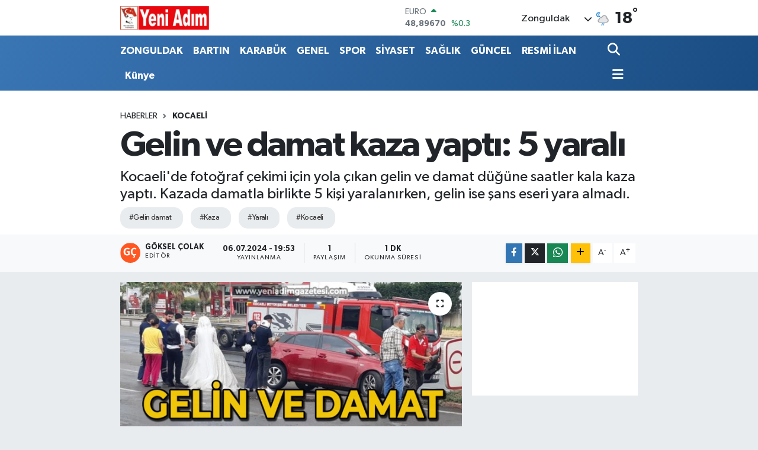

--- FILE ---
content_type: text/html; charset=UTF-8
request_url: https://www.yeniadimgazetesi.com/gelin-ve-damat-kaza-yapti-5-yarali
body_size: 21067
content:
<!DOCTYPE html>
<html lang="tr" data-theme="flow">
<head>
<link rel="dns-prefetch" href="//www.yeniadimgazetesi.com">
<link rel="dns-prefetch" href="//yeniadimgazetesicom.teimg.com">
<link rel="dns-prefetch" href="//static.tebilisim.com">
<link rel="dns-prefetch" href="//cdn.p.analitik.bik.gov.tr">
<link rel="dns-prefetch" href="//mc.yandex.ru">
<link rel="dns-prefetch" href="//www.googletagmanager.com">
<link rel="dns-prefetch" href="//www.facebook.com">
<link rel="dns-prefetch" href="//www.twitter.com">
<link rel="dns-prefetch" href="//www.instagram.com">
<link rel="dns-prefetch" href="//www.w3.org">
<link rel="dns-prefetch" href="//x.com">
<link rel="dns-prefetch" href="//api.whatsapp.com">
<link rel="dns-prefetch" href="//www.linkedin.com">
<link rel="dns-prefetch" href="//pinterest.com">
<link rel="dns-prefetch" href="//t.me">
<link rel="dns-prefetch" href="//medya.ilan.gov.tr">
<link rel="dns-prefetch" href="//tebilisim.com">
<link rel="dns-prefetch" href="//facebook.com">
<link rel="dns-prefetch" href="//twitter.com">

    <meta charset="utf-8">
<title>Gelin ve damat kaza yaptı: 5 yaralı - YENİ ADIM GAZETESİ</title>
<meta name="description" content="Kocaeli&#039;de fotoğraf çekimi için yola çıkan gelin ve damat düğüne saatler kala kaza yaptı. Kazada damatla birlikte 5 kişi yaralanırken, gelin ise şans eseri yara almadı.">
<meta name="keywords" content="gelin damat, Kaza, yaralı, Kocaeli">
<link rel="canonical" href="https://www.yeniadimgazetesi.com/gelin-ve-damat-kaza-yapti-5-yarali">
<meta name="viewport" content="width=device-width,initial-scale=1">
<meta name="X-UA-Compatible" content="IE=edge">
<meta name="robots" content="max-image-preview:large">
<meta name="theme-color" content="#3a75b4">
<meta name="title" content="Gelin ve damat kaza yaptı: 5 yaralı">
<meta name="articleSection" content="news">
<meta name="datePublished" content="2024-07-06T19:53:00+03:00">
<meta name="dateModified" content="2024-07-06T19:53:00+03:00">
<meta name="articleAuthor" content="İHA">
<meta name="author" content="İHA">
<meta property="og:site_name" content="YENİ ADIM GAZETESİ">
<meta property="og:title" content="Gelin ve damat kaza yaptı: 5 yaralı">
<meta property="og:description" content="Kocaeli&#039;de fotoğraf çekimi için yola çıkan gelin ve damat düğüne saatler kala kaza yaptı. Kazada damatla birlikte 5 kişi yaralanırken, gelin ise şans eseri yara almadı.">
<meta property="og:url" content="https://www.yeniadimgazetesi.com/gelin-ve-damat-kaza-yapti-5-yarali">
<meta property="og:image" content="https://yeniadimgazetesicom.teimg.com/crop/1280x720/yeniadimgazetesi-com/uploads/2024/07/gelin-damat-kaza-yapti.jpg">
<meta property="og:image:width" content="1280">
<meta property="og:image:height" content="720">
<meta property="og:image:alt" content="Gelin ve damat kaza yaptı: 5 yaralı">
<meta property="og:type" content="article">
<meta name="twitter:card" content="summary_large_image">
<meta name="twitter:site" content="@yeni_adim">
<meta name="twitter:title" content="Gelin ve damat kaza yaptı: 5 yaralı">
<meta name="twitter:description" content="Kocaeli&#039;de fotoğraf çekimi için yola çıkan gelin ve damat düğüne saatler kala kaza yaptı. Kazada damatla birlikte 5 kişi yaralanırken, gelin ise şans eseri yara almadı.">
<meta name="twitter:image" content="https://yeniadimgazetesicom.teimg.com/crop/1280x720/yeniadimgazetesi-com/uploads/2024/07/gelin-damat-kaza-yapti.jpg">
<meta name="twitter:url" content="https://www.yeniadimgazetesi.com/gelin-ve-damat-kaza-yapti-5-yarali">
<link rel="manifest" href="https://www.yeniadimgazetesi.com/manifest.json?v=6.6.2" />
<link rel="preload" href="https://static.tebilisim.com/flow/assets/css/font-awesome/fa-solid-900.woff2" as="font" type="font/woff2" crossorigin />
<link rel="preload" href="https://static.tebilisim.com/flow/assets/css/font-awesome/fa-brands-400.woff2" as="font" type="font/woff2" crossorigin />
<link rel="preload" href="https://static.tebilisim.com/flow/assets/css/weather-icons/font/weathericons-regular-webfont.woff2" as="font" type="font/woff2" crossorigin />
<link rel="preload" href="https://static.tebilisim.com/flow/vendor/te/fonts/gibson/Gibson-Bold.woff2" as="font" type="font/woff2" crossorigin />
<link rel="preload" href="https://static.tebilisim.com/flow/vendor/te/fonts/gibson/Gibson-BoldItalic.woff2" as="font" type="font/woff2" crossorigin />
<link rel="preload" href="https://static.tebilisim.com/flow/vendor/te/fonts/gibson/Gibson-Italic.woff2" as="font" type="font/woff2" crossorigin />
<link rel="preload" href="https://static.tebilisim.com/flow/vendor/te/fonts/gibson/Gibson-Light.woff2" as="font" type="font/woff2" crossorigin />
<link rel="preload" href="https://static.tebilisim.com/flow/vendor/te/fonts/gibson/Gibson-LightItalic.woff2" as="font" type="font/woff2" crossorigin />
<link rel="preload" href="https://static.tebilisim.com/flow/vendor/te/fonts/gibson/Gibson-SemiBold.woff2" as="font" type="font/woff2" crossorigin />
<link rel="preload" href="https://static.tebilisim.com/flow/vendor/te/fonts/gibson/Gibson-SemiBoldItalic.woff2" as="font" type="font/woff2" crossorigin />
<link rel="preload" href="https://static.tebilisim.com/flow/vendor/te/fonts/gibson/Gibson.woff2" as="font" type="font/woff2" crossorigin />


<link rel="preload" as="style" href="https://static.tebilisim.com/flow/vendor/te/fonts/gibson.css?v=6.6.2">
<link rel="stylesheet" href="https://static.tebilisim.com/flow/vendor/te/fonts/gibson.css?v=6.6.2">

<link rel="preload" as="image" href="https://yeniadimgazetesicom.teimg.com/crop/1280x720/yeniadimgazetesi-com/uploads/2024/07/gelin-damat-kaza-yapti.jpg">
<style>:root {
        --te-link-color: #333;
        --te-link-hover-color: #000;
        --te-font: "Gibson";
        --te-secondary-font: "Gibson";
        --te-h1-font-size: 60px;
        --te-color: #3a75b4;
        --te-hover-color: #194c82;
        --mm-ocd-width: 85%!important; /*  Mobil Menü Genişliği */
        --swiper-theme-color: var(--te-color)!important;
        --header-13-color: #ffc107;
    }</style><link rel="preload" as="style" href="https://static.tebilisim.com/flow/assets/vendor/bootstrap/css/bootstrap.min.css?v=6.6.2">
<link rel="stylesheet" href="https://static.tebilisim.com/flow/assets/vendor/bootstrap/css/bootstrap.min.css?v=6.6.2">
<link rel="preload" as="style" href="https://static.tebilisim.com/flow/assets/css/app6.6.2.min.css">
<link rel="stylesheet" href="https://static.tebilisim.com/flow/assets/css/app6.6.2.min.css">



<script type="application/ld+json">{"@context":"https:\/\/schema.org","@type":"WebSite","url":"https:\/\/www.yeniadimgazetesi.com","potentialAction":{"@type":"SearchAction","target":"https:\/\/www.yeniadimgazetesi.com\/arama?q={query}","query-input":"required name=query"}}</script>

<script type="application/ld+json">{"@context":"https:\/\/schema.org","@type":"NewsMediaOrganization","url":"https:\/\/www.yeniadimgazetesi.com","name":"Yeni Ad\u0131m Gazetesi","logo":"https:\/\/yeniadimgazetesicom.teimg.com\/yeniadimgazetesi-com\/images\/banner\/124.jpg","sameAs":["https:\/\/www.facebook.com\/yeniadimgazetesi67","https:\/\/www.twitter.com\/yeni_adim","https:\/\/www.instagram.com\/demirmedyailesi"]}</script>

<script type="application/ld+json">{"@context":"https:\/\/schema.org","@graph":[{"@type":"SiteNavigationElement","name":"Ana Sayfa","url":"https:\/\/www.yeniadimgazetesi.com","@id":"https:\/\/www.yeniadimgazetesi.com"},{"@type":"SiteNavigationElement","name":"EKONOM\u0130","url":"https:\/\/www.yeniadimgazetesi.com\/ekonomi","@id":"https:\/\/www.yeniadimgazetesi.com\/ekonomi"},{"@type":"SiteNavigationElement","name":"TEKNOLOJ\u0130","url":"https:\/\/www.yeniadimgazetesi.com\/teknoloji","@id":"https:\/\/www.yeniadimgazetesi.com\/teknoloji"},{"@type":"SiteNavigationElement","name":"SPOR","url":"https:\/\/www.yeniadimgazetesi.com\/spor","@id":"https:\/\/www.yeniadimgazetesi.com\/spor"},{"@type":"SiteNavigationElement","name":"ASAY\u0130\u015e","url":"https:\/\/www.yeniadimgazetesi.com\/asayis","@id":"https:\/\/www.yeniadimgazetesi.com\/asayis"},{"@type":"SiteNavigationElement","name":"MAGAZ\u0130N","url":"https:\/\/www.yeniadimgazetesi.com\/magazin","@id":"https:\/\/www.yeniadimgazetesi.com\/magazin"},{"@type":"SiteNavigationElement","name":"SA\u011eLIK","url":"https:\/\/www.yeniadimgazetesi.com\/saglik","@id":"https:\/\/www.yeniadimgazetesi.com\/saglik"},{"@type":"SiteNavigationElement","name":"E\u011e\u0130T\u0130M","url":"https:\/\/www.yeniadimgazetesi.com\/egitim","@id":"https:\/\/www.yeniadimgazetesi.com\/egitim"},{"@type":"SiteNavigationElement","name":"B\u0130L\u0130M","url":"https:\/\/www.yeniadimgazetesi.com\/bilim","@id":"https:\/\/www.yeniadimgazetesi.com\/bilim"},{"@type":"SiteNavigationElement","name":"K\u00dcLT\u00dcR\/SANAT","url":"https:\/\/www.yeniadimgazetesi.com\/kultursanat","@id":"https:\/\/www.yeniadimgazetesi.com\/kultursanat"},{"@type":"SiteNavigationElement","name":"TUR\u0130ZM","url":"https:\/\/www.yeniadimgazetesi.com\/turizm","@id":"https:\/\/www.yeniadimgazetesi.com\/turizm"},{"@type":"SiteNavigationElement","name":"GENEL","url":"https:\/\/www.yeniadimgazetesi.com\/genel","@id":"https:\/\/www.yeniadimgazetesi.com\/genel"},{"@type":"SiteNavigationElement","name":"G\u00dcNCEL","url":"https:\/\/www.yeniadimgazetesi.com\/guncel","@id":"https:\/\/www.yeniadimgazetesi.com\/guncel"},{"@type":"SiteNavigationElement","name":"KANAL Z","url":"https:\/\/www.yeniadimgazetesi.com\/kanal-z","@id":"https:\/\/www.yeniadimgazetesi.com\/kanal-z"},{"@type":"SiteNavigationElement","name":"YEREL HABERLER","url":"https:\/\/www.yeniadimgazetesi.com\/yerel-haberler","@id":"https:\/\/www.yeniadimgazetesi.com\/yerel-haberler"},{"@type":"SiteNavigationElement","name":"ZONGULDAK","url":"https:\/\/www.yeniadimgazetesi.com\/zonguldak","@id":"https:\/\/www.yeniadimgazetesi.com\/zonguldak"},{"@type":"SiteNavigationElement","name":"RESM\u0130 \u0130LAN","url":"https:\/\/www.yeniadimgazetesi.com\/resmi-ilan","@id":"https:\/\/www.yeniadimgazetesi.com\/resmi-ilan"},{"@type":"SiteNavigationElement","name":"S\u0130YASET","url":"https:\/\/www.yeniadimgazetesi.com\/siyaset-1","@id":"https:\/\/www.yeniadimgazetesi.com\/siyaset-1"},{"@type":"SiteNavigationElement","name":"\u0130HALE","url":"https:\/\/www.yeniadimgazetesi.com\/ihale","@id":"https:\/\/www.yeniadimgazetesi.com\/ihale"},{"@type":"SiteNavigationElement","name":"YEMEK TAR\u0130FLER\u0130","url":"https:\/\/www.yeniadimgazetesi.com\/yemek-tarifleri","@id":"https:\/\/www.yeniadimgazetesi.com\/yemek-tarifleri"},{"@type":"SiteNavigationElement","name":"K\u0130MD\u0130R","url":"https:\/\/www.yeniadimgazetesi.com\/kimdir","@id":"https:\/\/www.yeniadimgazetesi.com\/kimdir"},{"@type":"SiteNavigationElement","name":"YA\u015eAM","url":"https:\/\/www.yeniadimgazetesi.com\/yasam","@id":"https:\/\/www.yeniadimgazetesi.com\/yasam"},{"@type":"SiteNavigationElement","name":"NED\u0130R","url":"https:\/\/www.yeniadimgazetesi.com\/nedir","@id":"https:\/\/www.yeniadimgazetesi.com\/nedir"},{"@type":"SiteNavigationElement","name":"V\u0130DEO HABER","url":"https:\/\/www.yeniadimgazetesi.com\/video-haber","@id":"https:\/\/www.yeniadimgazetesi.com\/video-haber"},{"@type":"SiteNavigationElement","name":"Haberde insan","url":"https:\/\/www.yeniadimgazetesi.com\/haberde-insan","@id":"https:\/\/www.yeniadimgazetesi.com\/haberde-insan"},{"@type":"SiteNavigationElement","name":"\u00c7evre","url":"https:\/\/www.yeniadimgazetesi.com\/cevre","@id":"https:\/\/www.yeniadimgazetesi.com\/cevre"},{"@type":"SiteNavigationElement","name":"K\u00fclt\u00fcr sanat","url":"https:\/\/www.yeniadimgazetesi.com\/kultur-sanat","@id":"https:\/\/www.yeniadimgazetesi.com\/kultur-sanat"},{"@type":"SiteNavigationElement","name":"Politika","url":"https:\/\/www.yeniadimgazetesi.com\/politika","@id":"https:\/\/www.yeniadimgazetesi.com\/politika"},{"@type":"SiteNavigationElement","name":"Bilim ve teknoloji","url":"https:\/\/www.yeniadimgazetesi.com\/bilim-ve-teknoloji","@id":"https:\/\/www.yeniadimgazetesi.com\/bilim-ve-teknoloji"},{"@type":"SiteNavigationElement","name":"Gizlilik Politikas\u0131","url":"https:\/\/www.yeniadimgazetesi.com\/gizlilik-politikasi","@id":"https:\/\/www.yeniadimgazetesi.com\/gizlilik-politikasi"},{"@type":"SiteNavigationElement","name":"\u0130leti\u015fim","url":"https:\/\/www.yeniadimgazetesi.com\/iletisim","@id":"https:\/\/www.yeniadimgazetesi.com\/iletisim"},{"@type":"SiteNavigationElement","name":"Gizlilik S\u00f6zle\u015fmesi","url":"https:\/\/www.yeniadimgazetesi.com\/gizlilik-sozlesmesi","@id":"https:\/\/www.yeniadimgazetesi.com\/gizlilik-sozlesmesi"},{"@type":"SiteNavigationElement","name":"Yazarlar","url":"https:\/\/www.yeniadimgazetesi.com\/yazarlar","@id":"https:\/\/www.yeniadimgazetesi.com\/yazarlar"},{"@type":"SiteNavigationElement","name":"Foto Galeri","url":"https:\/\/www.yeniadimgazetesi.com\/foto-galeri","@id":"https:\/\/www.yeniadimgazetesi.com\/foto-galeri"},{"@type":"SiteNavigationElement","name":"Video Galeri","url":"https:\/\/www.yeniadimgazetesi.com\/video","@id":"https:\/\/www.yeniadimgazetesi.com\/video"},{"@type":"SiteNavigationElement","name":"Biyografiler","url":"https:\/\/www.yeniadimgazetesi.com\/biyografi","@id":"https:\/\/www.yeniadimgazetesi.com\/biyografi"},{"@type":"SiteNavigationElement","name":"Firma Rehberi","url":"https:\/\/www.yeniadimgazetesi.com\/rehber","@id":"https:\/\/www.yeniadimgazetesi.com\/rehber"},{"@type":"SiteNavigationElement","name":"Seri \u0130lanlar","url":"https:\/\/www.yeniadimgazetesi.com\/ilan","@id":"https:\/\/www.yeniadimgazetesi.com\/ilan"},{"@type":"SiteNavigationElement","name":"Vefatlar","url":"https:\/\/www.yeniadimgazetesi.com\/vefat","@id":"https:\/\/www.yeniadimgazetesi.com\/vefat"},{"@type":"SiteNavigationElement","name":"R\u00f6portajlar","url":"https:\/\/www.yeniadimgazetesi.com\/roportaj","@id":"https:\/\/www.yeniadimgazetesi.com\/roportaj"},{"@type":"SiteNavigationElement","name":"Anketler","url":"https:\/\/www.yeniadimgazetesi.com\/anketler","@id":"https:\/\/www.yeniadimgazetesi.com\/anketler"},{"@type":"SiteNavigationElement","name":"Merkez Bug\u00fcn, Yar\u0131n ve 1 Haftal\u0131k Hava Durumu Tahmini","url":"https:\/\/www.yeniadimgazetesi.com\/merkez-hava-durumu","@id":"https:\/\/www.yeniadimgazetesi.com\/merkez-hava-durumu"},{"@type":"SiteNavigationElement","name":"Merkez Namaz Vakitleri","url":"https:\/\/www.yeniadimgazetesi.com\/merkez-namaz-vakitleri","@id":"https:\/\/www.yeniadimgazetesi.com\/merkez-namaz-vakitleri"},{"@type":"SiteNavigationElement","name":"Puan Durumu ve Fikst\u00fcr","url":"https:\/\/www.yeniadimgazetesi.com\/futbol\/super-lig-puan-durumu-ve-fikstur","@id":"https:\/\/www.yeniadimgazetesi.com\/futbol\/super-lig-puan-durumu-ve-fikstur"}]}</script>

<script type="application/ld+json">{"@context":"https:\/\/schema.org","@type":"BreadcrumbList","itemListElement":[{"@type":"ListItem","position":1,"item":{"@type":"Thing","@id":"https:\/\/www.yeniadimgazetesi.com","name":"Haberler"}},{"@type":"ListItem","position":2,"item":{"@type":"Thing","@id":"https:\/\/www.yeniadimgazetesi.com\/kocaeli","name":"KOCAEL\u0130"}},{"@type":"ListItem","position":3,"item":{"@type":"Thing","@id":"https:\/\/www.yeniadimgazetesi.com\/gelin-ve-damat-kaza-yapti-5-yarali","name":"Gelin ve damat kaza yapt\u0131: 5 yaral\u0131"}}]}</script>
<script type="application/ld+json">{"@context":"https:\/\/schema.org","@type":"NewsArticle","headline":"Gelin ve damat kaza yapt\u0131: 5 yaral\u0131","articleSection":"KOCAEL\u0130","dateCreated":"2024-07-06T19:53:00+03:00","datePublished":"2024-07-06T19:53:00+03:00","dateModified":"2024-07-06T19:53:00+03:00","wordCount":121,"genre":"news","mainEntityOfPage":{"@type":"WebPage","@id":"https:\/\/www.yeniadimgazetesi.com\/gelin-ve-damat-kaza-yapti-5-yarali"},"articleBody":"Kaza, K\u00f6rfez il\u00e7esi Kirazl\u0131yal\u0131 mevkii D-100 Karayolu ba\u011flant\u0131 yolu \u0130stanbul \u0130stikametinde meydana geldi. Edinilen bilgiye g\u00f6re, s\u00fcr\u00fcc\u00fcs\u00fcn\u00fcn direksiyon hakimiyetini kaybetti\u011fi 61 KC 232 plakal\u0131 otomobil ref\u00fcje \u00e7arpt\u0131. Ara\u00e7ta bulunan s\u00fcr\u00fcc\u00fc Enes B., Azar S., Kenan H., Yunus B. ve damat Adem B. yaraland\u0131. Gelin Sebanur A. ise kazadan yara almadan kurtuldu. \u0130hbar \u00fczerine olay yerine sa\u011fl\u0131k ve polis ekipleri sevk edildi. K\u0131sa s\u00fcrede olay yerine gelen sa\u011fl\u0131k ekipleri, yaral\u0131lar\u0131 ambulansla hastaneye kald\u0131rd\u0131. Yaral\u0131lar\r\nGelin ve damad\u0131n ak\u015fam saatlerinde Gebze'de d\u00fc\u011f\u00fcnleri oldu\u011fu, foto\u011fraf \u00e7ekimi i\u00e7in ba\u015fka bir ara\u00e7la yola \u00e7\u0131kt\u0131klar\u0131 \u00f6\u011frenildi.\r\n\r\n","description":"Kocaeli'de foto\u011fraf \u00e7ekimi i\u00e7in yola \u00e7\u0131kan gelin ve damat d\u00fc\u011f\u00fcne saatler kala kaza yapt\u0131. Kazada damatla birlikte 5 ki\u015fi yaralan\u0131rken, gelin ise \u015fans eseri yara almad\u0131.","inLanguage":"tr-TR","keywords":["gelin damat","Kaza","yaral\u0131","Kocaeli"],"image":{"@type":"ImageObject","url":"https:\/\/yeniadimgazetesicom.teimg.com\/crop\/1280x720\/yeniadimgazetesi-com\/uploads\/2024\/07\/gelin-damat-kaza-yapti.jpg","width":"1280","height":"720","caption":"Gelin ve damat kaza yapt\u0131: 5 yaral\u0131"},"publishingPrinciples":"https:\/\/www.yeniadimgazetesi.com\/gizlilik-sozlesmesi","isFamilyFriendly":"http:\/\/schema.org\/True","isAccessibleForFree":"http:\/\/schema.org\/True","publisher":{"@type":"Organization","name":"Yeni Ad\u0131m Gazetesi","image":"https:\/\/yeniadimgazetesicom.teimg.com\/yeniadimgazetesi-com\/images\/banner\/124.jpg","logo":{"@type":"ImageObject","url":"https:\/\/yeniadimgazetesicom.teimg.com\/yeniadimgazetesi-com\/images\/banner\/124.jpg","width":"640","height":"375"}},"author":{"@type":"Person","name":"G\u00f6ksel \u00c7olak","honorificPrefix":"","jobTitle":"","url":null}}</script>




<script>!function(){var t=document.createElement("script");t.setAttribute("src",'https://cdn.p.analitik.bik.gov.tr/tracker'+(typeof Intl!=="undefined"?(typeof (Intl||"").PluralRules!=="undefined"?'1':typeof Promise!=="undefined"?'2':typeof MutationObserver!=='undefined'?'3':'4'):'4')+'.js'),t.setAttribute("data-website-id","c064329f-1d20-4407-acd1-bc8082f818ff"),t.setAttribute("data-host-url",'//c064329f-1d20-4407-acd1-bc8082f818ff.collector.p.analitik.bik.gov.tr'),document.head.appendChild(t)}();</script>
<style>
.mega-menu {z-index: 9999 !important;}
@media screen and (min-width: 1620px) {
    .container {width: 1280px!important; max-width: 1280px!important;}
    #ad_36 {margin-right: 15px !important;}
    #ad_9 {margin-left: 15px !important;}
}

@media screen and (min-width: 1325px) and (max-width: 1620px) {
    .container {width: 1100px!important; max-width: 1100px!important;}
    #ad_36 {margin-right: 100px !important;}
    #ad_9 {margin-left: 100px !important;}
}
@media screen and (min-width: 1295px) and (max-width: 1325px) {
    .container {width: 990px!important; max-width: 990px!important;}
    #ad_36 {margin-right: 165px !important;}
    #ad_9 {margin-left: 165px !important;}
}
@media screen and (min-width: 1200px) and (max-width: 1295px) {
    .container {width: 900px!important; max-width: 900px!important;}
    #ad_36 {margin-right: 210px !important;}
    #ad_9 {margin-left: 210px !important;}

}
</style><!-- Yandex.Metrika counter -->
<script type="text/javascript" >
   (function(m,e,t,r,i,k,a){m[i]=m[i]||function(){(m[i].a=m[i].a||[]).push(arguments)};
   m[i].l=1*new Date();
   for (var j = 0; j < document.scripts.length; j++) {if (document.scripts[j].src === r) { return; }}
   k=e.createElement(t),a=e.getElementsByTagName(t)[0],k.async=1,k.src=r,a.parentNode.insertBefore(k,a)})
   (window, document, "script", "https://mc.yandex.ru/metrika/tag.js", "ym");

   ym(98115566, "init", {
        clickmap:true,
        trackLinks:true,
        accurateTrackBounce:true,
        webvisor:true
   });
</script>



<script async data-cfasync="false"
	src="https://www.googletagmanager.com/gtag/js?id=G-9K6FFZ8J45"></script>
<script data-cfasync="false">
	window.dataLayer = window.dataLayer || [];
	  function gtag(){dataLayer.push(arguments);}
	  gtag('js', new Date());
	  gtag('config', 'G-9K6FFZ8J45');
</script>




</head>




<body class="d-flex flex-column min-vh-100">

    
    

    <header class="header-1">
    <nav class="top-header navbar navbar-expand-lg navbar-light shadow-sm bg-white py-1">
        <div class="container">
                            <a class="navbar-brand me-0" href="/" title="YENİ ADIM GAZETESİ">
                <img src="https://yeniadimgazetesicom.teimg.com/yeniadimgazetesi-com/images/banner/124.jpg" alt="YENİ ADIM GAZETESİ" width="150" height="40" class="light-mode img-fluid flow-logo">
<img src="https://yeniadimgazetesicom.teimg.com/yeniadimgazetesi-com/images/banner/124.jpg" alt="YENİ ADIM GAZETESİ" width="150" height="40" class="dark-mode img-fluid flow-logo d-none">

            </a>
                                    <div class="header-widgets d-lg-flex justify-content-end align-items-center d-none">
                <div class="position-relative overflow-hidden" style="height: 40px;">
                    <!-- PİYASALAR -->
        <div class="newsticker mini">
        <ul class="newsticker__h4 list-unstyled text-secondary" data-header="1">
            <li class="newsticker__item col dolar">
                <div>DOLAR <span class="text-success"><i class="fa fa-caret-up ms-1"></i></span> </div>
                <div class="fw-bold mb-0 d-inline-block">42,21340</div>
                <span class="d-inline-block ms-2 text-success">%0.24</span>
            </li>
            <li class="newsticker__item col euro">
                <div>EURO <span class="text-success"><i class="fa fa-caret-up ms-1"></i></span> </div>
                <div class="fw-bold mb-0 d-inline-block">48,89670</div><span
                    class="d-inline-block ms-2 text-success">%0.3</span>
            </li>
            <li class="newsticker__item col sterlin">
                <div>STERLİN <span class="text-success"><i class="fa fa-caret-up ms-1"></i></span> </div>
                <div class="fw-bold mb-0 d-inline-block">55,64360</div><span
                    class="d-inline-block ms-2 text-success">%0.35</span>
            </li>
            <li class="newsticker__item col altin">
                <div>G.ALTIN <span class="text-success"><i class="fa fa-caret-up ms-1"></i></span> </div>
                <div class="fw-bold mb-0 d-inline-block">5434,09000</div>
                <span class="d-inline-block ms-2 text-success">%5433.33</span>
            </li>
            <li class="newsticker__item col bist">
                <div>BİST100 <span class="text-danger"><i class="fa fa-caret-down ms-1"></i></span> </div>
                <div class="fw-bold mb-0 d-inline-block">10.925,00</div>
                <span class="d-inline-block ms-2 text-danger">%-134</span>
            </li>
            <li class="newsticker__item col btc">
                <div>BITCOIN <span class="text-success"><i class="fa fa-caret-up ms-1"></i></span> </div>
                <div class="fw-bold mb-0 d-inline-block">103.485,97</div>
                <span class="d-inline-block ms-2 text-success">%2.62</span>
            </li>
        </ul>
    </div>
    

                </div>
                <div class="weather-top d-none d-lg-flex justify-content-between align-items-center ms-4 weather-widget mini">
                    <!-- HAVA DURUMU -->

<input type="hidden" name="widget_setting_weathercity" value="41.45139000,31.79305000" />

            <div class="weather mx-1">
            <div class="custom-selectbox " onclick="toggleDropdown(this)" style="width: 120px">
    <div class="d-flex justify-content-between align-items-center">
        <span style="">Zonguldak</span>
        <i class="fas fa-chevron-down" style="font-size: 14px"></i>
    </div>
    <ul class="bg-white text-dark overflow-widget" style="min-height: 100px; max-height: 300px">
                        <li>
            <a href="https://www.yeniadimgazetesi.com/zonguldak-alapli-hava-durumu" title="Alaplı Hava Durumu" class="text-dark">
                Alaplı
            </a>
        </li>
                        <li>
            <a href="https://www.yeniadimgazetesi.com/zonguldak-caycuma-hava-durumu" title="Çaycuma Hava Durumu" class="text-dark">
                Çaycuma
            </a>
        </li>
                        <li>
            <a href="https://www.yeniadimgazetesi.com/zonguldak-devrek-hava-durumu" title="Devrek Hava Durumu" class="text-dark">
                Devrek
            </a>
        </li>
                        <li>
            <a href="https://www.yeniadimgazetesi.com/zonguldak-eregli-hava-durumu" title="Ereğli Hava Durumu" class="text-dark">
                Ereğli
            </a>
        </li>
                        <li>
            <a href="https://www.yeniadimgazetesi.com/zonguldak-gokcebey-hava-durumu" title="Gökçebey Hava Durumu" class="text-dark">
                Gökçebey
            </a>
        </li>
                        <li>
            <a href="https://www.yeniadimgazetesi.com/zonguldak-kilimli-hava-durumu" title="Kilimli Hava Durumu" class="text-dark">
                Kilimli
            </a>
        </li>
                        <li>
            <a href="https://www.yeniadimgazetesi.com/zonguldak-kozlu-hava-durumu" title="Kozlu Hava Durumu" class="text-dark">
                Kozlu
            </a>
        </li>
                        <li>
            <a href="https://www.yeniadimgazetesi.com/zonguldak-hava-durumu" title="Zonguldak Hava Durumu" class="text-dark">
                Zonguldak
            </a>
        </li>
            </ul>
</div>

        </div>
        <div>
            <img src="//cdn.weatherapi.com/weather/64x64/night/176.png" class="condition" width="26" height="26" alt="18" />
        </div>
        <div class="weather-degree h3 mb-0 lead ms-2" data-header="1">
            <span class="degree">18</span><sup>°</sup>
        </div>
    
<div data-location='{"city":"TUXX0014"}' class="d-none"></div>


                </div>
            </div>
                        <ul class="nav d-lg-none px-2">
                
                <li class="nav-item"><a href="/arama" class="me-2" title="Ara"><i class="fa fa-search fa-lg"></i></a></li>
                <li class="nav-item"><a href="#menu" title="Ana Menü"><i class="fa fa-bars fa-lg"></i></a></li>
            </ul>
        </div>
    </nav>
    <div class="main-menu navbar navbar-expand-lg d-none d-lg-block bg-gradient-te py-1">
        <div class="container">
            <ul  class="nav fw-semibold">
        <li class="nav-item   ">
        <a href="/zonguldak" class="nav-link text-white" target="_self" title="ZONGULDAK">ZONGULDAK</a>
        
    </li>
        <li class="nav-item   ">
        <a href="/bartin" class="nav-link text-white" target="_self" title="BARTIN">BARTIN</a>
        
    </li>
        <li class="nav-item   ">
        <a href="/karabuk" class="nav-link text-white" target="_self" title="KARABÜK">KARABÜK</a>
        
    </li>
        <li class="nav-item   ">
        <a href="/genel" class="nav-link text-white" target="_self" title="GENEL">GENEL</a>
        
    </li>
        <li class="nav-item   ">
        <a href="/spor" class="nav-link text-white" target="_self" title="SPOR">SPOR</a>
        
    </li>
        <li class="nav-item   ">
        <a href="/siyaset-1" class="nav-link text-white" target="_self" title="SİYASET">SİYASET</a>
        
    </li>
        <li class="nav-item   ">
        <a href="/saglik" class="nav-link text-white" target="_self" title="SAĞLIK">SAĞLIK</a>
        
    </li>
        <li class="nav-item   ">
        <a href="/guncel" class="nav-link text-white" target="_self" title="GÜNCEL">GÜNCEL</a>
        
    </li>
        <li class="nav-item   ">
        <a href="/resmi-ilan" class="nav-link text-white" target="_self" title="RESMİ İLAN">RESMİ İLAN</a>
        
    </li>
        <li class="nav-item   ">
        <a href="/kunye" class="nav-link text-white" target="_self" title="Künye">Künye</a>
        
    </li>
    </ul>

            <ul class="navigation-menu nav d-flex align-items-center">

                <li class="nav-item">
                    <a href="/arama" class="nav-link pe-1 text-white" title="Ara">
                        <i class="fa fa-search fa-lg"></i>
                    </a>
                </li>

                

                <li class="nav-item dropdown position-static">
                    <a class="nav-link pe-0 text-white" data-bs-toggle="dropdown" href="#" aria-haspopup="true" aria-expanded="false" title="Ana Menü">
                        <i class="fa fa-bars fa-lg"></i>
                    </a>
                    <div class="mega-menu dropdown-menu dropdown-menu-end text-capitalize shadow-lg border-0 rounded-0">

    <div class="row g-3 small p-3">

                <div class="col">
            <div class="extra-sections bg-light p-3 border">
                <a href="https://www.yeniadimgazetesi.com/zonguldak-nobetci-eczaneler" title="Zonguldak Nöbetçi Eczaneler" class="d-block border-bottom pb-2 mb-2" target="_self"><i class="fa-solid fa-capsules me-2"></i>Zonguldak Nöbetçi Eczaneler</a>
<a href="https://www.yeniadimgazetesi.com/zonguldak-hava-durumu" title="Zonguldak Hava Durumu" class="d-block border-bottom pb-2 mb-2" target="_self"><i class="fa-solid fa-cloud-sun me-2"></i>Zonguldak Hava Durumu</a>
<a href="https://www.yeniadimgazetesi.com/zonguldak-namaz-vakitleri" title="Zonguldak Namaz Vakitleri" class="d-block border-bottom pb-2 mb-2" target="_self"><i class="fa-solid fa-mosque me-2"></i>Zonguldak Namaz Vakitleri</a>
<a href="https://www.yeniadimgazetesi.com/zonguldak-trafik-durumu" title="Zonguldak Trafik Yoğunluk Haritası" class="d-block border-bottom pb-2 mb-2" target="_self"><i class="fa-solid fa-car me-2"></i>Zonguldak Trafik Yoğunluk Haritası</a>
<a href="https://www.yeniadimgazetesi.com/futbol/super-lig-puan-durumu-ve-fikstur" title="Süper Lig Puan Durumu ve Fikstür" class="d-block border-bottom pb-2 mb-2" target="_self"><i class="fa-solid fa-chart-bar me-2"></i>Süper Lig Puan Durumu ve Fikstür</a>
<a href="https://www.yeniadimgazetesi.com/tum-mansetler" title="Tüm Manşetler" class="d-block border-bottom pb-2 mb-2" target="_self"><i class="fa-solid fa-newspaper me-2"></i>Tüm Manşetler</a>
<a href="https://www.yeniadimgazetesi.com/sondakika-haberleri" title="Son Dakika Haberleri" class="d-block border-bottom pb-2 mb-2" target="_self"><i class="fa-solid fa-bell me-2"></i>Son Dakika Haberleri</a>

            </div>
        </div>
        
        <div class="col">
        <a href="/zonguldak" class="d-block border-bottom  pb-2 mb-2" target="_self" title="ZONGULDAK">ZONGULDAK</a>
            <a href="/bartin" class="d-block border-bottom  pb-2 mb-2" target="_self" title="BARTIN">BARTIN</a>
            <a href="/karabuk" class="d-block border-bottom  pb-2 mb-2" target="_self" title="KARABÜK">KARABÜK</a>
            <a href="/genel" class="d-block border-bottom  pb-2 mb-2" target="_self" title="GENEL">GENEL</a>
            <a href="/spor" class="d-block border-bottom  pb-2 mb-2" target="_self" title="SPOR">SPOR</a>
            <a href="/siyaset-1" class="d-block border-bottom  pb-2 mb-2" target="_self" title="SİYASET">SİYASET</a>
            <a href="/saglik" class="d-block  pb-2 mb-2" target="_self" title="SAĞLIK">SAĞLIK</a>
        </div><div class="col">
            <a href="/guncel" class="d-block border-bottom  pb-2 mb-2" target="_self" title="GÜNCEL">GÜNCEL</a>
            <a href="/resmi-ilan" class="d-block border-bottom  pb-2 mb-2" target="_self" title="RESMİ İLAN">RESMİ İLAN</a>
            <a href="/kunye" class="d-block border-bottom  pb-2 mb-2" target="_self" title="Künye">Künye</a>
        </div>
<div class="col">
        <a href="/zonguldak" class="d-block border-bottom  pb-2 mb-2" target="_self" title="ZONGULDAK">ZONGULDAK</a>
            <a href="/alapli" class="d-block border-bottom  pb-2 mb-2" target="_self" title="ALAPLI">ALAPLI</a>
            <a href="/caycuma" class="d-block border-bottom  pb-2 mb-2" target="_self" title="ÇAYCUMA">ÇAYCUMA</a>
            <a href="/devrek" class="d-block border-bottom  pb-2 mb-2" target="_self" title="DEVREK">DEVREK</a>
            <a href="/eregli" class="d-block border-bottom  pb-2 mb-2" target="_self" title="EREĞLİ">EREĞLİ</a>
            <a href="/kilimli" class="d-block border-bottom  pb-2 mb-2" target="_self" title="KİLİMLİ">KİLİMLİ</a>
            <a href="/kozlu" class="d-block  pb-2 mb-2" target="_self" title="KOZLU">KOZLU</a>
        </div><div class="col">
            <a href="/bartin" class="d-block border-bottom  pb-2 mb-2" target="_self" title="BARTIN">BARTIN</a>
            <a href="/karabuk" class="d-block border-bottom  pb-2 mb-2" target="_self" title="KARABÜK">KARABÜK</a>
            <a href="/kastamonu" class="d-block border-bottom  pb-2 mb-2" target="_self" title="KASTAMONU">KASTAMONU</a>
            <a href="/genel" class="d-block border-bottom  pb-2 mb-2" target="_self" title="GENEL">GENEL</a>
            <a href="/yasam" class="d-block border-bottom  pb-2 mb-2" target="_self" title="YAŞAM">YAŞAM</a>
            <a href="/ihale" class="d-block border-bottom  pb-2 mb-2" target="_self" title="İHALE">İHALE</a>
            <a href="/resmi-ilan" class="d-block  pb-2 mb-2" target="_self" title="RESMİ İLAN">RESMİ İLAN</a>
        </div><div class="col">
        </div>


    </div>

    <div class="p-3 bg-light">
                <a class="me-3"
            href="https://www.facebook.com/yeniadimgazetesi67" target="_blank" rel="nofollow noreferrer noopener"><i class="fab fa-facebook me-2 text-navy"></i> Facebook</a>
                        <a class="me-3"
            href="https://www.twitter.com/yeni_adim" target="_blank" rel="nofollow noreferrer noopener"><i class="fab fa-x-twitter "></i> Twitter</a>
                        <a class="me-3"
            href="https://www.instagram.com/demirmedyailesi" target="_blank" rel="nofollow noreferrer noopener"><i class="fab fa-instagram me-2 text-magenta"></i> Instagram</a>
                                                                    </div>

    <div class="mega-menu-footer p-2 bg-te-color">
        <a class="dropdown-item text-white" href="/kunye" title="Künye / İletişim"><i class="fa fa-id-card me-2"></i> Künye / İletişim</a>
        <a class="dropdown-item text-white" href="/iletisim" title="Bize Ulaşın"><i class="fa fa-envelope me-2"></i> Bize Ulaşın</a>
        <a class="dropdown-item text-white" href="/rss-baglantilari" title="RSS Bağlantıları"><i class="fa fa-rss me-2"></i> RSS Bağlantıları</a>
        <a class="dropdown-item text-white" href="/member/login" title="Üyelik Girişi"><i class="fa fa-user me-2"></i> Üyelik Girişi</a>
    </div>


</div>

                </li>

            </ul>
        </div>
    </div>
    <ul  class="mobile-categories d-lg-none list-inline bg-white">
        <li class="list-inline-item">
        <a href="/zonguldak" class="text-dark" target="_self" title="ZONGULDAK">
                ZONGULDAK
        </a>
    </li>
        <li class="list-inline-item">
        <a href="/bartin" class="text-dark" target="_self" title="BARTIN">
                BARTIN
        </a>
    </li>
        <li class="list-inline-item">
        <a href="/karabuk" class="text-dark" target="_self" title="KARABÜK">
                KARABÜK
        </a>
    </li>
        <li class="list-inline-item">
        <a href="/genel" class="text-dark" target="_self" title="GENEL">
                GENEL
        </a>
    </li>
        <li class="list-inline-item">
        <a href="/spor" class="text-dark" target="_self" title="SPOR">
                SPOR
        </a>
    </li>
        <li class="list-inline-item">
        <a href="/siyaset-1" class="text-dark" target="_self" title="SİYASET">
                SİYASET
        </a>
    </li>
        <li class="list-inline-item">
        <a href="/saglik" class="text-dark" target="_self" title="SAĞLIK">
                SAĞLIK
        </a>
    </li>
        <li class="list-inline-item">
        <a href="/guncel" class="text-dark" target="_self" title="GÜNCEL">
                GÜNCEL
        </a>
    </li>
        <li class="list-inline-item">
        <a href="/resmi-ilan" class="text-dark" target="_self" title="RESMİ İLAN">
                RESMİ İLAN
        </a>
    </li>
        <li class="list-inline-item">
        <a href="/kunye" class="text-dark" target="_self" title="Künye">
                Künye
        </a>
    </li>
    </ul>

</header>






<main class="single overflow-hidden" style="min-height: 300px">

    
    <div class="infinite" data-show-advert="1">

    

    <div class="infinite-item d-block" data-id="154924" data-category-id="108" data-reference="TE\Blog\Models\Post" data-json-url="/service/json/featured-infinite.json">

        

        <div class="post-header pt-3 bg-white">

    <div class="container">

        <div id="ad_131" data-channel="131" data-advert="temedya" data-rotation="120" class="d-none d-sm-flex flex-column align-items-center justify-content-start text-center mx-auto overflow-hidden mb-3" data-affix="0"></div><div id="ad_131_mobile" data-channel="131" data-advert="temedya" data-rotation="120" class="d-flex d-sm-none flex-column align-items-center justify-content-start text-center mx-auto overflow-hidden mb-3" data-affix="0"></div>
        <nav class="meta-category d-flex justify-content-lg-start" style="--bs-breadcrumb-divider: url(&#34;data:image/svg+xml,%3Csvg xmlns='http://www.w3.org/2000/svg' width='8' height='8'%3E%3Cpath d='M2.5 0L1 1.5 3.5 4 1 6.5 2.5 8l4-4-4-4z' fill='%236c757d'/%3E%3C/svg%3E&#34;);" aria-label="breadcrumb">
        <ol class="breadcrumb mb-0">
            <li class="breadcrumb-item"><a href="https://www.yeniadimgazetesi.com" class="breadcrumb_link" target="_self">Haberler</a></li>
            <li class="breadcrumb-item active fw-bold" aria-current="page"><a href="/kocaeli" target="_self" class="breadcrumb_link text-dark" title="KOCAELİ">KOCAELİ</a></li>
        </ol>
</nav>

        <h1 class="h2 fw-bold text-lg-start headline my-2" itemprop="headline">Gelin ve damat kaza yaptı: 5 yaralı</h1>
        
        <h2 class="lead text-lg-start text-dark my-2 description" itemprop="description">Kocaeli&#039;de fotoğraf çekimi için yola çıkan gelin ve damat düğüne saatler kala kaza yaptı. Kazada damatla birlikte 5 kişi yaralanırken, gelin ise şans eseri yara almadı.</h2>
        
        <div class="news-tags">
        <a href="https://www.yeniadimgazetesi.com/haberleri/gelin-damat" title="gelin damat" class="news-tags__link" rel="nofollow">#Gelin damat</a>
        <a href="https://www.yeniadimgazetesi.com/haberleri/kaza" title="Kaza" class="news-tags__link" rel="nofollow">#Kaza</a>
        <a href="https://www.yeniadimgazetesi.com/haberleri/yarali" title="yaralı" class="news-tags__link" rel="nofollow">#Yaralı</a>
        <a href="https://www.yeniadimgazetesi.com/haberleri/kocaeli" title="Kocaeli" class="news-tags__link" rel="nofollow">#Kocaeli</a>
    </div>

    </div>

    <div class="bg-light py-1">
        <div class="container d-flex justify-content-between align-items-center">

            <div class="meta-author">
            <a href="/muhabir/12/goksel-colak" class="d-flex" title="Göksel Çolak" target="_self">
            <img class="me-2 rounded-circle" width="34" height="34" src="[data-uri]"
                loading="lazy" alt="Göksel Çolak">
            <div class="me-3 flex-column align-items-center justify-content-center">
                <div class="fw-bold text-dark">Göksel Çolak</div>
                <div class="info text-dark">Editör</div>
            </div>
        </a>
    
    <div class="box">
    <time class="fw-bold">06.07.2024 - 19:53</time>
    <span class="info">Yayınlanma</span>
</div>

    <div class="box">
    <span class="fw-bold">1</span>
    <span class="info text-dark">Paylaşım</span>
</div>

    
    <div class="box">
    <span class="fw-bold">1 Dk</span>
    <span class="info text-dark">Okunma Süresi</span>
</div>





</div>


            <div class="share-area justify-content-end align-items-center d-none d-lg-flex">

    <div class="mobile-share-button-container mb-2 d-block d-md-none">
    <button
        class="btn btn-primary btn-sm rounded-0 shadow-sm w-100"
        onclick="handleMobileShare(event, 'Gelin ve damat kaza yaptı: 5 yaralı', 'https://www.yeniadimgazetesi.com/gelin-ve-damat-kaza-yapti-5-yarali')"
        title="Paylaş"
    >
        <i class="fas fa-share-alt me-2"></i>Paylaş
    </button>
</div>

<div class="social-buttons-new d-none d-md-flex justify-content-between">
    <a
        href="https://www.facebook.com/sharer/sharer.php?u=https%3A%2F%2Fwww.yeniadimgazetesi.com%2Fgelin-ve-damat-kaza-yapti-5-yarali"
        onclick="initiateDesktopShare(event, 'facebook')"
        class="btn btn-primary btn-sm rounded-0 shadow-sm me-1"
        title="Facebook'ta Paylaş"
        data-platform="facebook"
        data-share-url="https://www.yeniadimgazetesi.com/gelin-ve-damat-kaza-yapti-5-yarali"
        data-share-title="Gelin ve damat kaza yaptı: 5 yaralı"
        rel="noreferrer nofollow noopener external"
    >
        <i class="fab fa-facebook-f"></i>
    </a>

    <a
        href="https://x.com/intent/tweet?url=https%3A%2F%2Fwww.yeniadimgazetesi.com%2Fgelin-ve-damat-kaza-yapti-5-yarali&text=Gelin+ve+damat+kaza+yapt%C4%B1%3A+5+yaral%C4%B1"
        onclick="initiateDesktopShare(event, 'twitter')"
        class="btn btn-dark btn-sm rounded-0 shadow-sm me-1"
        title="X'de Paylaş"
        data-platform="twitter"
        data-share-url="https://www.yeniadimgazetesi.com/gelin-ve-damat-kaza-yapti-5-yarali"
        data-share-title="Gelin ve damat kaza yaptı: 5 yaralı"
        rel="noreferrer nofollow noopener external"
    >
        <i class="fab fa-x-twitter text-white"></i>
    </a>

    <a
        href="https://api.whatsapp.com/send?text=Gelin+ve+damat+kaza+yapt%C4%B1%3A+5+yaral%C4%B1+-+https%3A%2F%2Fwww.yeniadimgazetesi.com%2Fgelin-ve-damat-kaza-yapti-5-yarali"
        onclick="initiateDesktopShare(event, 'whatsapp')"
        class="btn btn-success btn-sm rounded-0 btn-whatsapp shadow-sm me-1"
        title="Whatsapp'ta Paylaş"
        data-platform="whatsapp"
        data-share-url="https://www.yeniadimgazetesi.com/gelin-ve-damat-kaza-yapti-5-yarali"
        data-share-title="Gelin ve damat kaza yaptı: 5 yaralı"
        rel="noreferrer nofollow noopener external"
    >
        <i class="fab fa-whatsapp fa-lg"></i>
    </a>

    <div class="dropdown">
        <button class="dropdownButton btn btn-sm rounded-0 btn-warning border-none shadow-sm me-1" type="button" data-bs-toggle="dropdown" name="socialDropdownButton" title="Daha Fazla">
            <i id="icon" class="fa fa-plus"></i>
        </button>

        <ul class="dropdown-menu dropdown-menu-end border-0 rounded-1 shadow">
            <li>
                <a
                    href="https://www.linkedin.com/sharing/share-offsite/?url=https%3A%2F%2Fwww.yeniadimgazetesi.com%2Fgelin-ve-damat-kaza-yapti-5-yarali"
                    class="dropdown-item"
                    onclick="initiateDesktopShare(event, 'linkedin')"
                    data-platform="linkedin"
                    data-share-url="https://www.yeniadimgazetesi.com/gelin-ve-damat-kaza-yapti-5-yarali"
                    data-share-title="Gelin ve damat kaza yaptı: 5 yaralı"
                    rel="noreferrer nofollow noopener external"
                    title="Linkedin"
                >
                    <i class="fab fa-linkedin text-primary me-2"></i>Linkedin
                </a>
            </li>
            <li>
                <a
                    href="https://pinterest.com/pin/create/button/?url=https%3A%2F%2Fwww.yeniadimgazetesi.com%2Fgelin-ve-damat-kaza-yapti-5-yarali&description=Gelin+ve+damat+kaza+yapt%C4%B1%3A+5+yaral%C4%B1&media="
                    class="dropdown-item"
                    onclick="initiateDesktopShare(event, 'pinterest')"
                    data-platform="pinterest"
                    data-share-url="https://www.yeniadimgazetesi.com/gelin-ve-damat-kaza-yapti-5-yarali"
                    data-share-title="Gelin ve damat kaza yaptı: 5 yaralı"
                    rel="noreferrer nofollow noopener external"
                    title="Pinterest"
                >
                    <i class="fab fa-pinterest text-danger me-2"></i>Pinterest
                </a>
            </li>
            <li>
                <a
                    href="https://t.me/share/url?url=https%3A%2F%2Fwww.yeniadimgazetesi.com%2Fgelin-ve-damat-kaza-yapti-5-yarali&text=Gelin+ve+damat+kaza+yapt%C4%B1%3A+5+yaral%C4%B1"
                    class="dropdown-item"
                    onclick="initiateDesktopShare(event, 'telegram')"
                    data-platform="telegram"
                    data-share-url="https://www.yeniadimgazetesi.com/gelin-ve-damat-kaza-yapti-5-yarali"
                    data-share-title="Gelin ve damat kaza yaptı: 5 yaralı"
                    rel="noreferrer nofollow noopener external"
                    title="Telegram"
                >
                    <i class="fab fa-telegram-plane text-primary me-2"></i>Telegram
                </a>
            </li>
            <li class="border-0">
                <a class="dropdown-item" href="javascript:void(0)" onclick="copyURL(event, 'https://www.yeniadimgazetesi.com/gelin-ve-damat-kaza-yapti-5-yarali')" rel="noreferrer nofollow noopener external" title="Bağlantıyı Kopyala">
                    <i class="fas fa-link text-dark me-2"></i>
                    Kopyala
                </a>
            </li>
        </ul>
    </div>
</div>

<script>
    const shareableModelId = 154924;
    const shareableModelClass = 'TE\\Blog\\Models\\Post';

    function shareCount(id, model, platform, url) {
        fetch("https://www.yeniadimgazetesi.com/sharecount", {
            method: 'POST',
            headers: {
                'Content-Type': 'application/json',
                'X-CSRF-TOKEN': document.querySelector('meta[name="csrf-token"]')?.getAttribute('content')
            },
            body: JSON.stringify({ id, model, platform, url })
        }).catch(err => console.error('Share count fetch error:', err));
    }

    function goSharePopup(url, title, width = 600, height = 400) {
        const left = (screen.width - width) / 2;
        const top = (screen.height - height) / 2;
        window.open(
            url,
            title,
            `width=${width},height=${height},left=${left},top=${top},resizable=yes,scrollbars=yes`
        );
    }

    async function handleMobileShare(event, title, url) {
        event.preventDefault();

        if (shareableModelId && shareableModelClass) {
            shareCount(shareableModelId, shareableModelClass, 'native_mobile_share', url);
        }

        const isAndroidWebView = navigator.userAgent.includes('Android') && !navigator.share;

        if (isAndroidWebView) {
            window.location.href = 'androidshare://paylas?title=' + encodeURIComponent(title) + '&url=' + encodeURIComponent(url);
            return;
        }

        if (navigator.share) {
            try {
                await navigator.share({ title: title, url: url });
            } catch (error) {
                if (error.name !== 'AbortError') {
                    console.error('Web Share API failed:', error);
                }
            }
        } else {
            alert("Bu cihaz paylaşımı desteklemiyor.");
        }
    }

    function initiateDesktopShare(event, platformOverride = null) {
        event.preventDefault();
        const anchor = event.currentTarget;
        const platform = platformOverride || anchor.dataset.platform;
        const webShareUrl = anchor.href;
        const contentUrl = anchor.dataset.shareUrl || webShareUrl;

        if (shareableModelId && shareableModelClass && platform) {
            shareCount(shareableModelId, shareableModelClass, platform, contentUrl);
        }

        goSharePopup(webShareUrl, platform ? platform.charAt(0).toUpperCase() + platform.slice(1) : "Share");
    }

    function copyURL(event, urlToCopy) {
        event.preventDefault();
        navigator.clipboard.writeText(urlToCopy).then(() => {
            alert('Bağlantı panoya kopyalandı!');
        }).catch(err => {
            console.error('Could not copy text: ', err);
            try {
                const textArea = document.createElement("textarea");
                textArea.value = urlToCopy;
                textArea.style.position = "fixed";
                document.body.appendChild(textArea);
                textArea.focus();
                textArea.select();
                document.execCommand('copy');
                document.body.removeChild(textArea);
                alert('Bağlantı panoya kopyalandı!');
            } catch (fallbackErr) {
                console.error('Fallback copy failed:', fallbackErr);
            }
        });
    }

    const dropdownButton = document.querySelector('.dropdownButton');
    if (dropdownButton) {
        const icon = dropdownButton.querySelector('#icon');
        const parentDropdown = dropdownButton.closest('.dropdown');
        if (parentDropdown && icon) {
            parentDropdown.addEventListener('show.bs.dropdown', function () {
                icon.classList.remove('fa-plus');
                icon.classList.add('fa-minus');
            });
            parentDropdown.addEventListener('hide.bs.dropdown', function () {
                icon.classList.remove('fa-minus');
                icon.classList.add('fa-plus');
            });
        }
    }
</script>

    
        
            <a href="#" title="Metin boyutunu küçült" class="te-textDown btn btn-sm btn-white rounded-0 me-1">A<sup>-</sup></a>
            <a href="#" title="Metin boyutunu büyüt" class="te-textUp btn btn-sm btn-white rounded-0 me-1">A<sup>+</sup></a>

            
        

    
</div>



        </div>


    </div>


</div>




        <div class="container g-0 g-sm-4">

            <div class="news-section overflow-hidden mt-lg-3">
                <div class="row g-3">
                    <div class="col-lg-8">

                        <div class="inner">
    <a href="https://yeniadimgazetesicom.teimg.com/crop/1280x720/yeniadimgazetesi-com/uploads/2024/07/gelin-damat-kaza-yapti.jpg" class="position-relative d-block" data-fancybox>
                        <div class="zoom-in-out m-3">
            <i class="fa fa-expand" style="font-size: 14px"></i>
        </div>
        <img class="img-fluid" src="https://yeniadimgazetesicom.teimg.com/crop/1280x720/yeniadimgazetesi-com/uploads/2024/07/gelin-damat-kaza-yapti.jpg" alt="Gelin ve damat kaza yaptı: 5 yaralı" width="860" height="504" loading="eager" fetchpriority="high" decoding="async" style="width:100%; aspect-ratio: 860 / 504;" />
            </a>
</div>





                        <div class="d-flex d-lg-none justify-content-between align-items-center p-2">

    <div class="mobile-share-button-container mb-2 d-block d-md-none">
    <button
        class="btn btn-primary btn-sm rounded-0 shadow-sm w-100"
        onclick="handleMobileShare(event, 'Gelin ve damat kaza yaptı: 5 yaralı', 'https://www.yeniadimgazetesi.com/gelin-ve-damat-kaza-yapti-5-yarali')"
        title="Paylaş"
    >
        <i class="fas fa-share-alt me-2"></i>Paylaş
    </button>
</div>

<div class="social-buttons-new d-none d-md-flex justify-content-between">
    <a
        href="https://www.facebook.com/sharer/sharer.php?u=https%3A%2F%2Fwww.yeniadimgazetesi.com%2Fgelin-ve-damat-kaza-yapti-5-yarali"
        onclick="initiateDesktopShare(event, 'facebook')"
        class="btn btn-primary btn-sm rounded-0 shadow-sm me-1"
        title="Facebook'ta Paylaş"
        data-platform="facebook"
        data-share-url="https://www.yeniadimgazetesi.com/gelin-ve-damat-kaza-yapti-5-yarali"
        data-share-title="Gelin ve damat kaza yaptı: 5 yaralı"
        rel="noreferrer nofollow noopener external"
    >
        <i class="fab fa-facebook-f"></i>
    </a>

    <a
        href="https://x.com/intent/tweet?url=https%3A%2F%2Fwww.yeniadimgazetesi.com%2Fgelin-ve-damat-kaza-yapti-5-yarali&text=Gelin+ve+damat+kaza+yapt%C4%B1%3A+5+yaral%C4%B1"
        onclick="initiateDesktopShare(event, 'twitter')"
        class="btn btn-dark btn-sm rounded-0 shadow-sm me-1"
        title="X'de Paylaş"
        data-platform="twitter"
        data-share-url="https://www.yeniadimgazetesi.com/gelin-ve-damat-kaza-yapti-5-yarali"
        data-share-title="Gelin ve damat kaza yaptı: 5 yaralı"
        rel="noreferrer nofollow noopener external"
    >
        <i class="fab fa-x-twitter text-white"></i>
    </a>

    <a
        href="https://api.whatsapp.com/send?text=Gelin+ve+damat+kaza+yapt%C4%B1%3A+5+yaral%C4%B1+-+https%3A%2F%2Fwww.yeniadimgazetesi.com%2Fgelin-ve-damat-kaza-yapti-5-yarali"
        onclick="initiateDesktopShare(event, 'whatsapp')"
        class="btn btn-success btn-sm rounded-0 btn-whatsapp shadow-sm me-1"
        title="Whatsapp'ta Paylaş"
        data-platform="whatsapp"
        data-share-url="https://www.yeniadimgazetesi.com/gelin-ve-damat-kaza-yapti-5-yarali"
        data-share-title="Gelin ve damat kaza yaptı: 5 yaralı"
        rel="noreferrer nofollow noopener external"
    >
        <i class="fab fa-whatsapp fa-lg"></i>
    </a>

    <div class="dropdown">
        <button class="dropdownButton btn btn-sm rounded-0 btn-warning border-none shadow-sm me-1" type="button" data-bs-toggle="dropdown" name="socialDropdownButton" title="Daha Fazla">
            <i id="icon" class="fa fa-plus"></i>
        </button>

        <ul class="dropdown-menu dropdown-menu-end border-0 rounded-1 shadow">
            <li>
                <a
                    href="https://www.linkedin.com/sharing/share-offsite/?url=https%3A%2F%2Fwww.yeniadimgazetesi.com%2Fgelin-ve-damat-kaza-yapti-5-yarali"
                    class="dropdown-item"
                    onclick="initiateDesktopShare(event, 'linkedin')"
                    data-platform="linkedin"
                    data-share-url="https://www.yeniadimgazetesi.com/gelin-ve-damat-kaza-yapti-5-yarali"
                    data-share-title="Gelin ve damat kaza yaptı: 5 yaralı"
                    rel="noreferrer nofollow noopener external"
                    title="Linkedin"
                >
                    <i class="fab fa-linkedin text-primary me-2"></i>Linkedin
                </a>
            </li>
            <li>
                <a
                    href="https://pinterest.com/pin/create/button/?url=https%3A%2F%2Fwww.yeniadimgazetesi.com%2Fgelin-ve-damat-kaza-yapti-5-yarali&description=Gelin+ve+damat+kaza+yapt%C4%B1%3A+5+yaral%C4%B1&media="
                    class="dropdown-item"
                    onclick="initiateDesktopShare(event, 'pinterest')"
                    data-platform="pinterest"
                    data-share-url="https://www.yeniadimgazetesi.com/gelin-ve-damat-kaza-yapti-5-yarali"
                    data-share-title="Gelin ve damat kaza yaptı: 5 yaralı"
                    rel="noreferrer nofollow noopener external"
                    title="Pinterest"
                >
                    <i class="fab fa-pinterest text-danger me-2"></i>Pinterest
                </a>
            </li>
            <li>
                <a
                    href="https://t.me/share/url?url=https%3A%2F%2Fwww.yeniadimgazetesi.com%2Fgelin-ve-damat-kaza-yapti-5-yarali&text=Gelin+ve+damat+kaza+yapt%C4%B1%3A+5+yaral%C4%B1"
                    class="dropdown-item"
                    onclick="initiateDesktopShare(event, 'telegram')"
                    data-platform="telegram"
                    data-share-url="https://www.yeniadimgazetesi.com/gelin-ve-damat-kaza-yapti-5-yarali"
                    data-share-title="Gelin ve damat kaza yaptı: 5 yaralı"
                    rel="noreferrer nofollow noopener external"
                    title="Telegram"
                >
                    <i class="fab fa-telegram-plane text-primary me-2"></i>Telegram
                </a>
            </li>
            <li class="border-0">
                <a class="dropdown-item" href="javascript:void(0)" onclick="copyURL(event, 'https://www.yeniadimgazetesi.com/gelin-ve-damat-kaza-yapti-5-yarali')" rel="noreferrer nofollow noopener external" title="Bağlantıyı Kopyala">
                    <i class="fas fa-link text-dark me-2"></i>
                    Kopyala
                </a>
            </li>
        </ul>
    </div>
</div>

<script>
    const shareableModelId = 154924;
    const shareableModelClass = 'TE\\Blog\\Models\\Post';

    function shareCount(id, model, platform, url) {
        fetch("https://www.yeniadimgazetesi.com/sharecount", {
            method: 'POST',
            headers: {
                'Content-Type': 'application/json',
                'X-CSRF-TOKEN': document.querySelector('meta[name="csrf-token"]')?.getAttribute('content')
            },
            body: JSON.stringify({ id, model, platform, url })
        }).catch(err => console.error('Share count fetch error:', err));
    }

    function goSharePopup(url, title, width = 600, height = 400) {
        const left = (screen.width - width) / 2;
        const top = (screen.height - height) / 2;
        window.open(
            url,
            title,
            `width=${width},height=${height},left=${left},top=${top},resizable=yes,scrollbars=yes`
        );
    }

    async function handleMobileShare(event, title, url) {
        event.preventDefault();

        if (shareableModelId && shareableModelClass) {
            shareCount(shareableModelId, shareableModelClass, 'native_mobile_share', url);
        }

        const isAndroidWebView = navigator.userAgent.includes('Android') && !navigator.share;

        if (isAndroidWebView) {
            window.location.href = 'androidshare://paylas?title=' + encodeURIComponent(title) + '&url=' + encodeURIComponent(url);
            return;
        }

        if (navigator.share) {
            try {
                await navigator.share({ title: title, url: url });
            } catch (error) {
                if (error.name !== 'AbortError') {
                    console.error('Web Share API failed:', error);
                }
            }
        } else {
            alert("Bu cihaz paylaşımı desteklemiyor.");
        }
    }

    function initiateDesktopShare(event, platformOverride = null) {
        event.preventDefault();
        const anchor = event.currentTarget;
        const platform = platformOverride || anchor.dataset.platform;
        const webShareUrl = anchor.href;
        const contentUrl = anchor.dataset.shareUrl || webShareUrl;

        if (shareableModelId && shareableModelClass && platform) {
            shareCount(shareableModelId, shareableModelClass, platform, contentUrl);
        }

        goSharePopup(webShareUrl, platform ? platform.charAt(0).toUpperCase() + platform.slice(1) : "Share");
    }

    function copyURL(event, urlToCopy) {
        event.preventDefault();
        navigator.clipboard.writeText(urlToCopy).then(() => {
            alert('Bağlantı panoya kopyalandı!');
        }).catch(err => {
            console.error('Could not copy text: ', err);
            try {
                const textArea = document.createElement("textarea");
                textArea.value = urlToCopy;
                textArea.style.position = "fixed";
                document.body.appendChild(textArea);
                textArea.focus();
                textArea.select();
                document.execCommand('copy');
                document.body.removeChild(textArea);
                alert('Bağlantı panoya kopyalandı!');
            } catch (fallbackErr) {
                console.error('Fallback copy failed:', fallbackErr);
            }
        });
    }

    const dropdownButton = document.querySelector('.dropdownButton');
    if (dropdownButton) {
        const icon = dropdownButton.querySelector('#icon');
        const parentDropdown = dropdownButton.closest('.dropdown');
        if (parentDropdown && icon) {
            parentDropdown.addEventListener('show.bs.dropdown', function () {
                icon.classList.remove('fa-plus');
                icon.classList.add('fa-minus');
            });
            parentDropdown.addEventListener('hide.bs.dropdown', function () {
                icon.classList.remove('fa-minus');
                icon.classList.add('fa-plus');
            });
        }
    }
</script>

    
        
        <div class="google-news share-are text-end">

            <a href="#" title="Metin boyutunu küçült" class="te-textDown btn btn-sm btn-white rounded-0 me-1">A<sup>-</sup></a>
            <a href="#" title="Metin boyutunu büyüt" class="te-textUp btn btn-sm btn-white rounded-0 me-1">A<sup>+</sup></a>

            
        </div>
        

    
</div>


                        <div class="card border-0 rounded-0 mb-3">
                            <div class="article-text container-padding" data-text-id="154924" property="articleBody">
                                
                                <p>Kaza, Körfez ilçesi Kirazlıyalı mevkii D-100 Karayolu bağlantı yolu İstanbul İstikametinde meydana geldi. Edinilen bilgiye göre, sürücüsünün direksiyon hakimiyetini kaybettiği 61 KC 232 plakalı otomobil refüje çarptı. Araçta bulunan sürücü Enes B., Azar S., Kenan H., Yunus B. ve damat Adem B. yaralandı. Gelin Sebanur A. ise kazadan yara almadan kurtuldu. İhbar üzerine olay yerine sağlık ve polis ekipleri sevk edildi. Kısa sürede olay yerine gelen sağlık ekipleri, yaralıları ambulansla hastaneye kaldırdı. Yaralılar<br />
Gelin ve damadın akşam saatlerinde Gebze'de düğünleri olduğu, fotoğraf çekimi için başka bir araçla yola çıktıkları öğrenildi.</p><div id="ad_121" data-channel="121" data-advert="temedya" data-rotation="120" class="mb-3 text-center"></div>
                                <div id="ad_121_mobile" data-channel="121" data-advert="temedya" data-rotation="120" class="mb-3 text-center"></div>

<p><img height="777" src="https://yeniadimgazetesicom.teimg.com/yeniadimgazetesi-com/uploads/2024/07/a-w241561-02.jpg" width="1599" /><img height="777" src="https://yeniadimgazetesicom.teimg.com/yeniadimgazetesi-com/uploads/2024/07/a-w241561-03.jpg" width="1599" /></p></p><div class="article-source py-3 small border-top ">
            <span class="source-name pe-3"><strong>Kaynak: </strong>İHA</span>
    </div>

                                                                
                            </div>
                        </div>

                        <div class="editors-choice my-3">
        <div class="row g-2">
                            <div class="col-12">
                    <a class="d-block bg-te-color p-1" href="/45-yasindaki-nursen-celik-evinde-olu-bulundu" title="45 yaşındaki Nurşen Çelik evinde ölü bulundu" target="_self">
                        <div class="row g-1 align-items-center">
                            <div class="col-5 col-sm-3">
                                <img src="https://yeniadimgazetesicom.teimg.com/crop/250x150/yeniadimgazetesi-com/uploads/2025/11/c-e-l-i-k-k-k-k.jpg" loading="lazy" width="860" height="504"
                                    alt="45 yaşındaki Nurşen Çelik evinde ölü bulundu" class="img-fluid">
                            </div>
                            <div class="col-7 col-sm-9">
                                <div class="post-flash-heading p-2 text-white">
                                    <span class="mini-title d-none d-md-inline">Editörün Seçtiği</span>
                                    <div class="h4 title-3-line mb-0 fw-bold lh-sm">
                                        45 yaşındaki Nurşen Çelik evinde ölü bulundu
                                    </div>
                                </div>
                            </div>
                        </div>
                    </a>
                </div>
                            <div class="col-12">
                    <a class="d-block bg-te-color p-1" href="/elini-makineye-kaptiran-isci-yaralandi" title="Elini makineye kaptıran işçi yaralandı" target="_self">
                        <div class="row g-1 align-items-center">
                            <div class="col-5 col-sm-3">
                                <img src="https://yeniadimgazetesicom.teimg.com/crop/250x150/yeniadimgazetesi-com/uploads/2025/11/k-a-p-t-i-r-m-a.jpg" loading="lazy" width="860" height="504"
                                    alt="Elini makineye kaptıran işçi yaralandı" class="img-fluid">
                            </div>
                            <div class="col-7 col-sm-9">
                                <div class="post-flash-heading p-2 text-white">
                                    <span class="mini-title d-none d-md-inline">Editörün Seçtiği</span>
                                    <div class="h4 title-3-line mb-0 fw-bold lh-sm">
                                        Elini makineye kaptıran işçi yaralandı
                                    </div>
                                </div>
                            </div>
                        </div>
                    </a>
                </div>
                            <div class="col-12">
                    <a class="d-block bg-te-color p-1" href="/19-yasindaki-genc-kiz-kendini-asti" title="19 yaşındaki genç kız kendini astı" target="_self">
                        <div class="row g-1 align-items-center">
                            <div class="col-5 col-sm-3">
                                <img src="https://yeniadimgazetesicom.teimg.com/crop/250x150/yeniadimgazetesi-com/uploads/2025/11/a-s-m-a-7.jpg" loading="lazy" width="860" height="504"
                                    alt="19 yaşındaki genç kız kendini astı" class="img-fluid">
                            </div>
                            <div class="col-7 col-sm-9">
                                <div class="post-flash-heading p-2 text-white">
                                    <span class="mini-title d-none d-md-inline">Editörün Seçtiği</span>
                                    <div class="h4 title-3-line mb-0 fw-bold lh-sm">
                                        19 yaşındaki genç kız kendini astı
                                    </div>
                                </div>
                            </div>
                        </div>
                    </a>
                </div>
                    </div>
    </div>





                        <div class="author-box my-3 p-3 bg-white">
        <div class="d-flex">
            <div class="flex-shrink-0">
                <a href="/muhabir/12/goksel-colak" title="Göksel Çolak">
                    <img class="img-fluid rounded-circle" width="96" height="96"
                        src="[data-uri]" loading="lazy"
                        alt="Göksel Çolak">
                </a>
            </div>
            <div class="flex-grow-1 align-self-center ms-3">
                <div class="text-dark small text-uppercase">Editör Hakkında</div>
                <div class="h4"><a href="/muhabir/12/goksel-colak" title="Göksel Çolak">Göksel Çolak</a></div>
                <div class="text-secondary small show-all-text mb-2"></div>

                <div class="social-buttons d-flex justify-content-start">
                                            <a href="/cdn-cgi/l/email-protection#3e5d51525f555951554d5b52060e0e7e59535f5752105d5153" class="btn btn-outline-dark btn-sm me-1 rounded-1" title="E-Mail" target="_blank"><i class="fa fa-envelope"></i></a>
                                                                                                                                        </div>

            </div>
        </div>
    </div>





                        <div class="related-news my-3 bg-white p-3">
    <div class="section-title d-flex mb-3 align-items-center">
        <div class="h2 lead flex-shrink-1 text-te-color m-0 text-nowrap fw-bold">Bunlar da ilginizi çekebilir</div>
        <div class="flex-grow-1 title-line ms-3"></div>
    </div>
    <div class="row g-3">
                <div class="col-6 col-lg-4">
            <a href="/kontrolden-cikan-otomobil-dehset-sacti-1-olu-3-yarali" title="Kontrolden çıkan otomobil dehşet saçtı: 1 ölü, 3 yaralı" target="_self">
                <img class="img-fluid" src="https://yeniadimgazetesicom.teimg.com/crop/250x150/yeniadimgazetesi-com/uploads/2025/11/dehset-8.jpg" width="860" height="504" alt="Kontrolden çıkan otomobil dehşet saçtı: 1 ölü, 3 yaralı"></a>
                <h3 class="h5 mt-1">
                    <a href="/kontrolden-cikan-otomobil-dehset-sacti-1-olu-3-yarali" title="Kontrolden çıkan otomobil dehşet saçtı: 1 ölü, 3 yaralı" target="_self">Kontrolden çıkan otomobil dehşet saçtı: 1 ölü, 3 yaralı</a>
                </h3>
            </a>
        </div>
                <div class="col-6 col-lg-4">
            <a href="/cop-kamyonunun-carptigi-belediye-iscisi-hayatini-kaybetti" title="Çöp kamyonunun çarptığı belediye işçisi hayatını kaybetti" target="_self">
                <img class="img-fluid" src="https://yeniadimgazetesicom.teimg.com/crop/250x150/yeniadimgazetesi-com/uploads/2025/11/a-y-o-n.jpg" width="860" height="504" alt="Çöp kamyonunun çarptığı belediye işçisi hayatını kaybetti"></a>
                <h3 class="h5 mt-1">
                    <a href="/cop-kamyonunun-carptigi-belediye-iscisi-hayatini-kaybetti" title="Çöp kamyonunun çarptığı belediye işçisi hayatını kaybetti" target="_self">Çöp kamyonunun çarptığı belediye işçisi hayatını kaybetti</a>
                </h3>
            </a>
        </div>
                <div class="col-6 col-lg-4">
            <a href="/27-yasindaki-ugurcan-evcek-feci-kazada-can-verdi" title="27 yaşındaki Uğurcan Evcek feci kazada can verdi" target="_self">
                <img class="img-fluid" src="https://yeniadimgazetesicom.teimg.com/crop/250x150/yeniadimgazetesi-com/uploads/2025/11/e-v-c-e-k.jpg" width="860" height="504" alt="27 yaşındaki Uğurcan Evcek feci kazada can verdi"></a>
                <h3 class="h5 mt-1">
                    <a href="/27-yasindaki-ugurcan-evcek-feci-kazada-can-verdi" title="27 yaşındaki Uğurcan Evcek feci kazada can verdi" target="_self">27 yaşındaki Uğurcan Evcek feci kazada can verdi</a>
                </h3>
            </a>
        </div>
                <div class="col-6 col-lg-4">
            <a href="/yargitaydan-tiktok-paylasimina-bosanma-karari" title="Yargıtay’dan TikTok paylaşımına boşanma kararı" target="_self">
                <img class="img-fluid" src="https://yeniadimgazetesicom.teimg.com/crop/250x150/yeniadimgazetesi-com/uploads/2025/01/son-dakika/mahkeme.jpg" width="860" height="504" alt="Yargıtay’dan TikTok paylaşımına boşanma kararı"></a>
                <h3 class="h5 mt-1">
                    <a href="/yargitaydan-tiktok-paylasimina-bosanma-karari" title="Yargıtay’dan TikTok paylaşımına boşanma kararı" target="_self">Yargıtay’dan TikTok paylaşımına boşanma kararı</a>
                </h3>
            </a>
        </div>
                <div class="col-6 col-lg-4">
            <a href="/kar-mekte-uretken-eller-is-basinda" title="KAR-MEK’te üretken eller iş başında" target="_self">
                <img class="img-fluid" src="https://yeniadimgazetesicom.teimg.com/crop/250x150/yeniadimgazetesi-com/uploads/2025/11/a-w574935-01-1.jpg" width="860" height="504" alt="KAR-MEK’te üretken eller iş başında"></a>
                <h3 class="h5 mt-1">
                    <a href="/kar-mekte-uretken-eller-is-basinda" title="KAR-MEK’te üretken eller iş başında" target="_self">KAR-MEK’te üretken eller iş başında</a>
                </h3>
            </a>
        </div>
                <div class="col-6 col-lg-4">
            <a href="/yakit-aldiktan-sonra-otomobil-alev-aldi-2-arac-kullanilamaz-hale-geldi" title="Yakıt aldıktan sonra otomobil alev aldı: 2 araç kullanılamaz hale geldi" target="_self">
                <img class="img-fluid" src="https://yeniadimgazetesicom.teimg.com/crop/250x150/yeniadimgazetesi-com/uploads/2025/11/a-l-v-a-l-d-i.jpg" width="860" height="504" alt="Yakıt aldıktan sonra otomobil alev aldı: 2 araç kullanılamaz hale geldi"></a>
                <h3 class="h5 mt-1">
                    <a href="/yakit-aldiktan-sonra-otomobil-alev-aldi-2-arac-kullanilamaz-hale-geldi" title="Yakıt aldıktan sonra otomobil alev aldı: 2 araç kullanılamaz hale geldi" target="_self">Yakıt aldıktan sonra otomobil alev aldı: 2 araç kullanılamaz hale geldi</a>
                </h3>
            </a>
        </div>
            </div>
</div>


                        

                                                    <div id="comments" class="bg-white mb-3 p-3">

    
    <div>
        <div class="section-title d-flex mb-3 align-items-center">
            <div class="h2 lead flex-shrink-1 text-te-color m-0 text-nowrap fw-bold">Yorumlar </div>
            <div class="flex-grow-1 title-line ms-3"></div>
        </div>


        <form method="POST" action="https://www.yeniadimgazetesi.com/comments/add" accept-charset="UTF-8" id="form_154924"><input name="_token" type="hidden" value="usrWcFOE2d4RFCDznY74POEVfsmevsZud6VrdPVh">
        <div id="nova_honeypot_c708XbHJnAgdz9cW_wrap" style="display: none" aria-hidden="true">
        <input id="nova_honeypot_c708XbHJnAgdz9cW"
               name="nova_honeypot_c708XbHJnAgdz9cW"
               type="text"
               value=""
                              autocomplete="nope"
               tabindex="-1">
        <input name="valid_from"
               type="text"
               value="[base64]"
                              autocomplete="off"
               tabindex="-1">
    </div>
        <input name="reference_id" type="hidden" value="154924">
        <input name="reference_type" type="hidden" value="TE\Blog\Models\Post">
        <input name="parent_id" type="hidden" value="0">


        <div class="form-row">
            <div class="form-group mb-3">
                <textarea class="form-control" rows="3" placeholder="Yorumlarınızı ve düşüncelerinizi bizimle paylaşın" required name="body" cols="50"></textarea>
            </div>
            <div class="form-group mb-3">
                <input class="form-control" placeholder="Adınız soyadınız" required name="name" type="text">
            </div>


            
            <div class="form-group mb-3">
                <button type="submit" class="btn btn-te-color add-comment" data-id="154924" data-reference="TE\Blog\Models\Post">
                    <span class="spinner-border spinner-border-sm d-none"></span>
                    Gönder
                </button>
            </div>


        </div>

        
        </form>

        <div id="comment-area" class="comment_read_154924" data-post-id="154924" data-model="TE\Blog\Models\Post" data-action="/comments/list" ></div>

        
    </div>
</div>

                        

                    </div>

                    <div class="col-lg-4">
                        <!-- SECONDARY SIDEBAR -->
                        <div class="mb-3 p-3 bg-white ">
        <iframe name="BIKADV" src="https://medya.ilan.gov.tr/widgets/71f860e9-9516-2f6f-47d3-3b617be7e7ef.html" width="100%" height="100%" frameborder="0" scrolling="no"></iframe>
</div>

                    </div>

                </div>
            </div>
        </div>

        

                    <a href="/silahla-sirtindan-vuruldu" class="d-none pagination__next"></a>
            </div>



</div>


</main>


<footer class="mt-auto">

                    <footer class="mt-auto">
    <div class="footer-4 bg-gradient-te text-light mt-3 small">
        <div class="container">
            <div class="row g-3">
                <div class="col-lg-4">
                    <div class="logo-area text-center text-lg-start my-3">
                        <a href="/" title="YENİ ADIM GAZETESİ" class="d-block mb-3">
                            <img src="https://yeniadimgazetesicom.teimg.com/yeniadimgazetesi-com/uploads/2024/03/124.webp" alt="YENİ ADIM GAZETESİ" width="150" height="40" class="light-mode img-fluid flow-logo">
<img src="https://yeniadimgazetesicom.teimg.com/yeniadimgazetesi-com/images/banner/124.jpg" alt="YENİ ADIM GAZETESİ" width="150" height="40" class="dark-mode img-fluid flow-logo d-none">

                        </a>
                        <p class="text-white">Türkiye&#039;den ve dünyadan son dakika haberleri, köşe yazıları, magazinden siyasete, spordan seyahate her konuda Flow!</p>
                    </div>
                </div>
                <div class="col-lg-4">
                    <div class="firm-infos my-3 text-center text-lg-start">
                                                <div class="te-address mb-3">
                            <i class="fa fa-map me-2 text-warning"></i>
                            <span class="text-white">İncivez Mahallesi Milli Egemenlik Caddesi No: 126  ZONGULDAK/MERKEZ</span>
                        </div>
                                                                        <div class="te-phone mb-3">
                            <i class="fa fa-phone me-2 text-warning"></i>
                            <a href="tel:0 372 281 06 66" class="text-white">0 372 281 06 66</a>
                        </div>
                                                                        <div class="te-email">
                            <i class="fa fa-envelope me-2 text-warning"></i>
                            <a href="/cdn-cgi/l/email-protection#fa839f94939b9e93979d9b809f8e9f8993ba9d979b9396d4999597" class="text-white"><span class="__cf_email__" data-cfemail="c8b1ada6a1a9aca1a5afa9b2adbcadbba188afa5a9a1a4e6aba7a5">[email&#160;protected]</span></a>
                        </div>
                                            </div>
                </div>
                <div class="col-lg-4 align-self-center text-center">
                    <div class="social-buttons my-3">

                        <a class="btn-outline-light text-center px-0 btn rounded-circle " rel="nofollow"
    href="https://www.facebook.com/yeniadimgazetesi67" target="_blank" title="Facebook">
    <i class="fab fa-facebook-f"></i>
</a>
<a class="btn-outline-light text-center px-0 btn rounded-circle" rel="nofollow" href="https://www.twitter.com/yeni_adim" target="_blank" title="X">
    <i class="fab fa-x-twitter"></i>
</a>
<a class="btn-outline-light text-center px-0 btn rounded-circle" rel="nofollow"
    href="https://www.instagram.com/demirmedyailesi" target="_blank" title="Instagram">
    <i class="fab fa-instagram"></i>
</a>


                        <a class="btn btn-outline-light px-0" rel="nofollow" href="/rss" target="_blank" title="RSS"> <i class="fa fa-rss"></i></a>

                    </div>
                    <div class="mobile-apps d-flex g-1 my-3 justify-content-center">
                        
                    </div>
                </div>
            </div>
                        <div class="footer-extra-links my-3 p-3 bg-transparent-50">
                <nav class="row g-3">
                    <div class="col-6 col-lg-3"><a href="https://www.yeniadimgazetesi.com/zonguldak-nobetci-eczaneler" title="Zonguldak Nöbetçi Eczaneler" class="text-white d-block" target="_self"><i class="fa-solid fa-capsules me-2 text-warning"></i>Zonguldak Nöbetçi Eczaneler</a></div>
<div class="col-6 col-lg-3"><a href="https://www.yeniadimgazetesi.com/zonguldak-hava-durumu" title="Zonguldak Hava Durumu" class="text-white d-block" target="_self"><i class="fa-solid fa-cloud-sun me-2 text-warning"></i>Zonguldak Hava Durumu</a></div>
<div class="col-6 col-lg-3"><a href="https://www.yeniadimgazetesi.com/zonguldak-namaz-vakitleri" title="Zonguldak Namaz Vakitleri" class="text-white d-block" target="_self"><i class="fa-solid fa-mosque me-2 text-warning"></i>Zonguldak Namaz Vakitleri</a></div>
<div class="col-6 col-lg-3"><a href="https://www.yeniadimgazetesi.com/zonguldak-trafik-durumu" title="Zonguldak Trafik Yoğunluk Haritası" class="text-white d-block" target="_self"><i class="fa-solid fa-car me-2 text-warning"></i>Zonguldak Trafik Yoğunluk Haritası</a></div>
<div class="col-6 col-lg-3"><a href="https://www.yeniadimgazetesi.com/futbol/super-lig-puan-durumu-ve-fikstur" title="Süper Lig Puan Durumu ve Fikstür" class="text-white d-block" target="_self"><i class="fa-solid fa-chart-bar me-2 text-warning"></i>Süper Lig Puan Durumu ve Fikstür</a></div>
<div class="col-6 col-lg-3"><a href="https://www.yeniadimgazetesi.com/tum-mansetler" title="Tüm Manşetler" class="text-white d-block" target="_self"><i class="fa-solid fa-newspaper me-2 text-warning"></i>Tüm Manşetler</a></div>
<div class="col-6 col-lg-3"><a href="https://www.yeniadimgazetesi.com/sondakika-haberleri" title="Son Dakika Haberleri" class="text-white d-block" target="_self"><i class="fa-solid fa-bell me-2 text-warning"></i>Son Dakika Haberleri</a></div>
<div class="col-6 col-lg-3"><a href="https://www.yeniadimgazetesi.com/arsiv" title="Haber Arşivi" class="text-white d-block" target="_self"><i class="fa-solid fa-folder-open me-2 text-warning"></i>Haber Arşivi</a></div>

                </nav>
            </div>
                    </div>
    </div>

</footer>

<div class="copyright py-3 bg-gradient-te">
    <div class="container">
        <div class="row small align-items-center">
            <div class="col-lg-8">
                <ul  class="footer list-inline text-center text-lg-start">
        <li class="list-inline-item  ">
        <a href="/zonguldak" class="text-white list-inline-item" target="_self" title="ZONGULDAK">ZONGULDAK</a>
    </li>
        <li class="list-inline-item  ">
        <a href="/bartin" class="text-white list-inline-item" target="_self" title="BARTIN">BARTIN</a>
    </li>
        <li class="list-inline-item  ">
        <a href="/karabuk" class="text-white list-inline-item" target="_self" title="KARABÜK">KARABÜK</a>
    </li>
        <li class="list-inline-item  ">
        <a href="/genel" class="text-white list-inline-item" target="_self" title="GENEL">GENEL</a>
    </li>
        <li class="list-inline-item  ">
        <a href="/spor" class="text-white list-inline-item" target="_self" title="SPOR">SPOR</a>
    </li>
        <li class="list-inline-item  ">
        <a href="/siyaset-1" class="text-white list-inline-item" target="_self" title="SİYASET">SİYASET</a>
    </li>
        <li class="list-inline-item  ">
        <a href="/saglik" class="text-white list-inline-item" target="_self" title="SAĞLIK">SAĞLIK</a>
    </li>
        <li class="list-inline-item  ">
        <a href="/guncel" class="text-white list-inline-item" target="_self" title="GÜNCEL">GÜNCEL</a>
    </li>
        <li class="list-inline-item  ">
        <a href="/resmi-ilan" class="text-white list-inline-item" target="_self" title="RESMİ İLAN">RESMİ İLAN</a>
    </li>
        <li class="list-inline-item  ">
        <a href="/kunye" class="text-white list-inline-item" target="_self" title="Künye">Künye</a>
    </li>
    </ul>
<ul  class="footer list-inline text-center text-lg-start">
        <li class="list-inline-item  ">
        <a href="/zonguldak" class="text-white list-inline-item" target="_self" title="ZONGULDAK">ZONGULDAK</a>
    </li>
        <li class="list-inline-item  ">
        <a href="/spor" class="text-white list-inline-item" target="_self" title="SPOR">SPOR</a>
    </li>
        <li class="list-inline-item  ">
        <a href="/guncel" class="text-white list-inline-item" target="_self" title="GÜNCEL">GÜNCEL</a>
    </li>
        <li class="list-inline-item  ">
        <a href="/asayis" class="text-white list-inline-item" target="_self" title="ASAYİŞ">ASAYİŞ</a>
    </li>
        <li class="list-inline-item  ">
        <a href="/resmi-ilan" class="text-white list-inline-item" target="_self" title="RESMİ İLAN">RESMİ İLAN</a>
    </li>
        <li class="list-inline-item  ">
        <a href="/magazin" class="text-white list-inline-item" target="_self" title="MAGAZİN">MAGAZİN</a>
    </li>
        <li class="list-inline-item  ">
        <a href="/kanal-z" class="text-white list-inline-item" target="_self" title="KANAL Z">KANAL Z</a>
    </li>
        <li class="list-inline-item  ">
        <a href="/teknoloji" class="text-white list-inline-item" target="_self" title="TEKNOLOJİ">TEKNOLOJİ</a>
    </li>
    </ul>

            </div>
            <div class="col-lg-4">
                <div class="text-white-50 text-center text-lg-end">
                    Haber Yazılımı: <a href="https://tebilisim.com/haber-yazilimi" target="_blank" class="text-white" title="haber yazılımı, haber sistemi, haber scripti">TE Bilişim</a>
                </div>
            </div>
        </div>
    </div>
</div>

        
    </footer>

    <a href="#" class="go-top mini-title">
        <i class="fa fa-long-arrow-up" aria-hidden="true"></i>
        <div class="text-uppercase">Üst</div>
    </a>

    <style>
        .go-top {
            position: fixed;
            background: var(--te-color);
            right: 1%;
            bottom: -100px;
            color: #fff;
            width: 40px;
            text-align: center;
            margin-left: -20px;
            padding-top: 10px;
            padding-bottom: 15px;
            border-radius: 100px;
            z-index: 50;
            opacity: 0;
            transition: .3s ease all;
        }

        /* Görünür hali */
        .go-top.show {
            opacity: 1;
            bottom: 10%;
        }
    </style>

    <script data-cfasync="false" src="/cdn-cgi/scripts/5c5dd728/cloudflare-static/email-decode.min.js"></script><script>
        // Scroll'a göre göster/gizle
    window.addEventListener('scroll', function () {
    const button = document.querySelector('.go-top');
    if (window.scrollY > window.innerHeight) {
        button.classList.add('show');
    } else {
        button.classList.remove('show');
    }
    });

    // Tıklanınca yukarı kaydır
    document.querySelector('.go-top').addEventListener('click', function (e) {
    e.preventDefault();
    window.scrollTo({ top: 0, behavior: 'smooth' });
    });
    </script>

    <nav id="mobile-menu" class="fw-bold">
    <ul>
        <li class="mobile-extra py-3 text-center border-bottom d-flex justify-content-evenly">
            <a href="https://facebook.com/yeniadimgazetesi67" class="p-1 btn btn-outline-navy text-navy" target="_blank" title="facebook" rel="nofollow noreferrer noopener"><i class="fab fa-facebook-f"></i></a>            <a href="https://twitter.com/yeni_adim" class="p-1 btn btn-outline-dark text-dark" target="_blank" title="twitter" rel="nofollow noreferrer noopener"><i class="fab fa-x-twitter"></i></a>            <a href="https://www.instagram.com/demirmedyailesi" class="p-1 btn btn-outline-purple text-purple" target="_blank" title="instagram" rel="nofollow noreferrer noopener"><i class="fab fa-instagram"></i></a>                                                                                </li>

        <li class="Selected"><a href="/" title="Ana Sayfa"><i class="fa fa-home me-2 text-te-color"></i>Ana Sayfa</a>
        </li>
        <li><span><i class="fa fa-folder me-2 text-te-color"></i>Kategoriler</span>
            <ul >
        <li>
        <a href="/zonguldak" target="_self" title="ZONGULDAK" class="">
            <i class="fa fa-angle-right me-2 text-te-color"></i>
            ZONGULDAK
        </a>
        
    </li>
        <li>
        <a href="/spor" target="_self" title="SPOR" class="">
            <i class="fa fa-angle-right me-2 text-te-color"></i>
            SPOR
        </a>
        
    </li>
        <li>
        <a href="/asayis" target="_self" title="ASAYİŞ" class="">
            <i class="fa fa-angle-right me-2 text-te-color"></i>
            ASAYİŞ
        </a>
        
    </li>
        <li>
        <a href="/guncel" target="_self" title="GÜNCEL" class="">
            <i class="fa fa-angle-right me-2 text-te-color"></i>
            GÜNCEL
        </a>
        
    </li>
        <li>
        <a href="/siyaset-1" target="_self" title="SİYASET" class="">
            <i class="fa fa-angle-right me-2 text-te-color"></i>
            SİYASET
        </a>
        
    </li>
        <li>
        <a href="/resmi-ilan" target="_self" title="RESMİ İLAN" class="">
            <i class="fa fa-angle-right me-2 text-te-color"></i>
            RESMİ İLAN
        </a>
        
    </li>
    </ul>
<ul >
        <li>
        <a href="/zonguldak" target="_self" title="ZONGULDAK" class="">
            <i class="fa fa-angle-right me-2 text-te-color"></i>
            ZONGULDAK
        </a>
        
    </li>
        <li>
        <a href="/bartin" target="_self" title="BARTIN" class="">
            <i class="fa fa-angle-right me-2 text-te-color"></i>
            BARTIN
        </a>
        
    </li>
        <li>
        <a href="/karabuk" target="_self" title="KARABÜK" class="">
            <i class="fa fa-angle-right me-2 text-te-color"></i>
            KARABÜK
        </a>
        
    </li>
        <li>
        <a href="/genel" target="_self" title="GENEL" class="">
            <i class="fa fa-angle-right me-2 text-te-color"></i>
            GENEL
        </a>
        
    </li>
        <li>
        <a href="/spor" target="_self" title="SPOR" class="">
            <i class="fa fa-angle-right me-2 text-te-color"></i>
            SPOR
        </a>
        
    </li>
        <li>
        <a href="/siyaset-1" target="_self" title="SİYASET" class="">
            <i class="fa fa-angle-right me-2 text-te-color"></i>
            SİYASET
        </a>
        
    </li>
        <li>
        <a href="/saglik" target="_self" title="SAĞLIK" class="">
            <i class="fa fa-angle-right me-2 text-te-color"></i>
            SAĞLIK
        </a>
        
    </li>
        <li>
        <a href="/guncel" target="_self" title="GÜNCEL" class="">
            <i class="fa fa-angle-right me-2 text-te-color"></i>
            GÜNCEL
        </a>
        
    </li>
        <li>
        <a href="/resmi-ilan" target="_self" title="RESMİ İLAN" class="">
            <i class="fa fa-angle-right me-2 text-te-color"></i>
            RESMİ İLAN
        </a>
        
    </li>
        <li>
        <a href="/kunye" target="_self" title="Künye" class="">
            <i class="fa fa-angle-right me-2 text-te-color"></i>
            Künye
        </a>
        
    </li>
    </ul>

        </li>
                <li><a href="/foto-galeri" title="Foto Galeri"><i class="fa fa-camera me-2 text-te-color"></i> Foto Galeri</a></li>
                        <li><a href="/video" title="Video"><i class="fa fa-video me-2 text-te-color"></i> Video</a></li>
                        <li><a href="/yazarlar"  title="Yazarlar"><i class="fa fa-pen-nib me-2 text-te-color"></i> Yazarlar</a></li>
                        <li><a href="/rehber"  title="Firma Rehberi"><i class="fa fa-store me-2 text-te-color"></i> Firma Rehberi</a></li>
                        <li><a href="/ilan"  title="Seri İlan"><i class="fa fa-bullhorn me-2 text-te-color"></i> Seri İlan</a></li>
                        <li><a href="/roportaj"  title="Röportaj"><i class="fa fa-microphone me-2 text-te-color"></i> Röportaj</a></li>
                        <li><a href="/biyografi"  title="Biyografi"><i class="fa fa-users me-2 text-te-color"></i> Biyografi</a></li>
                        <li><a href="/anketler"  title="Anketler"><i class="fa fa-chart-bar me-2 text-te-color"></i> Anketler</a></li>
        
        <li><a href="/kunye" title="Künye"><i class="fa fa-id-card me-2 text-te-color"></i>Künye</a></li>
        <li><a href="/iletisim" title="İletişim"><i class="fa fa-envelope me-2  text-te-color"></i>İletişim</a></li>
                <li><span><i class="fa fa-folder me-2 text-te-color"></i>Servisler</span>
            <ul class="text-nowrap">
                <li><a href="https://www.yeniadimgazetesi.com/zonguldak-nobetci-eczaneler" title="Zonguldak Nöbetçi Eczaneler" target="_self"><i class="fa-solid fa-capsules me-2 text-te-color"></i>Zonguldak Nöbetçi Eczaneler</a></li>
<li><a href="https://www.yeniadimgazetesi.com/zonguldak-hava-durumu" title="Zonguldak Hava Durumu" target="_self"><i class="fa-solid fa-cloud-sun me-2 text-te-color"></i>Zonguldak Hava Durumu</a></li>
<li><a href="https://www.yeniadimgazetesi.com/zonguldak-namaz-vakitleri" title="Zonguldak Namaz Vakitleri" target="_self"><i class="fa-solid fa-mosque me-2 text-te-color"></i>Zonguldak Namaz Vakitleri</a></li>
<li><a href="https://www.yeniadimgazetesi.com/zonguldak-trafik-durumu" title="Zonguldak Trafik Yoğunluk Haritası" target="_self"><i class="fa-solid fa-car me-2 text-te-color"></i>Zonguldak Trafik Yoğunluk Haritası</a></li>
<li><a href="https://www.yeniadimgazetesi.com/futbol/super-lig-puan-durumu-ve-fikstur" title="Süper Lig Puan Durumu ve Fikstür" target="_self"><i class="fa-solid fa-chart-bar me-2 text-te-color"></i>Süper Lig Puan Durumu ve Fikstür</a></li>
<li><a href="https://www.yeniadimgazetesi.com/tum-mansetler" title="Tüm Manşetler" target="_self"><i class="fa-solid fa-newspaper me-2 text-te-color"></i>Tüm Manşetler</a></li>
<li><a href="https://www.yeniadimgazetesi.com/sondakika-haberleri" title="Son Dakika Haberleri" target="_self"><i class="fa-solid fa-bell me-2 text-te-color"></i>Son Dakika Haberleri</a></li>
<li><a href="https://www.yeniadimgazetesi.com/arsiv" title="Haber Arşivi" target="_self"><i class="fa-solid fa-folder-open me-2 text-te-color"></i>Haber Arşivi</a></li>

            </ul>
        </li>
            </ul>
    <a id="menu_close" title="Kapat" class="position-absolute" href="#"><i class="fa fa-times text-secondary"></i></a>
</nav>



    <!-- EXTERNAL LINK MODAL -->
<div class="modal fade" id="external-link" tabindex="-1" aria-labelledby="external-modal" aria-hidden="true" data-url="https://www.yeniadimgazetesi.com">
    <div class="modal-dialog modal-dialog-centered">
        <div class="modal-content text-center rounded-0">
            <div class="modal-header">
                <img src="https://yeniadimgazetesicom.teimg.com/yeniadimgazetesi-com/images/banner/124.jpg" alt="YENİ ADIM GAZETESİ" width="70px" height="40" class="light-mode img-fluid flow-logo">
                <a type="button" class="btn-close" data-bs-dismiss="modal" aria-label="Close"></a>
            </div>
            <div class="modal-body">
                <h3 class="modal-title fs-5" id="external-modal">Web sitemizden ayrılıyorsunuz</h3>
                <p class="text-danger external-url"></p>
                <p class="my-3">Bu bağlantı sizi <strong>https://www.yeniadimgazetesi.com</strong> dışındaki bir siteye yönlendiriyor.</p>
            </div>
            <div class="modal-footer justify-content-center">
                <a class="btn rounded-0 btn-dark" id="stayBtn" data-bs-dismiss="modal">Sayfada Kal</a>
                <a class="btn rounded-0 btn-danger" id="continueBtn" data-bs-dismiss="modal">Devam Et</a>
            </div>
        </div>
    </div>
</div>

<script>
// External Link Modal
document.addEventListener('DOMContentLoaded', (event) => {
    const siteUrl = TE.setting.url;
    //const allowedDomain = siteUrl.replace(/(^\w+:|^)\/\//, '').replace(/^www\./, '');
    const thisDomain = siteUrl.replace(/(^\w+:|^)\/\//, '').replace(/^www\./, '');
    

    const allowedDomains = [thisDomain, 'tebilisim.com', 'teimg.com'];
    

    const modal = document.getElementById("external-link");
    const stayBtn = document.getElementById("stayBtn");
    const continueBtn = document.getElementById("continueBtn");
    let pendingUrl = '';

    $(document).on('click', '.article-text a', function (e) {
        const url = new URL(this.href);
        const linkHostname = url.hostname.replace(/^www\./, '');


        const isAllowedDomain = allowedDomains.some(domain => {
            return linkHostname === domain || linkHostname.endsWith(`.${domain}`);
        })

        //if (linkHostname !== allowedDomain) {
        if (!isAllowedDomain) {
            e.preventDefault();
            pendingUrl = this.href;
            document.querySelector('.external-url').innerHTML = this.href;
            var myModal = new bootstrap.Modal(document.getElementById('external-link'));
            myModal.show();
        }
    });

    stayBtn.addEventListener('click', () => {
    
    });

    continueBtn.addEventListener('click', () => {
        modal.style.display = "none";
        $('.modal-backdrop').remove();
        window.open(pendingUrl, '_blank');
    });
});
</script>


<script>
    // Tables include in table - responsive div
    document.addEventListener('DOMContentLoaded', function () {
        const tables = document.querySelectorAll('table');

        tables.forEach(table => {
            const div = document.createElement('div');
            div.classList.add('table-responsive');
            table.parentNode.insertBefore(div, table);
            div.appendChild(table);
        });
    });
</script>


    <link rel="stylesheet" href="https://www.yeniadimgazetesi.com/vendor/te/plugins/cookie-consent/css/cookie-consent.css?v=1.0.0">
<link rel="stylesheet" href="https://www.yeniadimgazetesi.com/vendor/te/plugins/advert/css/advert-public.css?v=6.6.2">
<link rel="stylesheet" href="https://www.yeniadimgazetesi.com/vendor/te/packages/fancybox/jquery.fancybox.min.css?v=6.6.2">
<link rel="preload" as="script" href="https://static.tebilisim.com/flow/assets/vendor/jquery/jquery.min.js?v=6.6.2">
<link rel="preload" as="script" href="https://static.tebilisim.com/flow/assets/js/app6.6.2.min.js?v=6.6.2">

<script>
                var TE = TE || {};
                TE = {"setting":{"url":"https:\/\/www.yeniadimgazetesi.com","theme":"flow","language":"tr","dark_mode":"0","fixed_menu":"1","show_hit":"0","logo":"https:\/\/yeniadimgazetesicom.teimg.com\/yeniadimgazetesi-com\/images\/banner\/124.jpg","logo_dark":"https:\/\/yeniadimgazetesicom.teimg.com\/yeniadimgazetesi-com\/images\/banner\/124.jpg","image_alt_tag_as_title":"0","analytic_id":"G-9K6FFZ8J45"},"routes":[]};
            </script><script>
                    TE.routes.hit = "\/bigdata\/hit.json";
                </script><script>
                var Service = Service || {};
                Service = {"routes":{"url":"\/service"}};
                TE.lang = {"health_failed":"TE servis sunucusuna eri\u015filemiyor","title":"Servisler","weather":{"status":"Hava Durumu sayfalar\u0131 etkin","title":"Hava Durumu","widget_title":":city Hava Durumu","description":"%city% Hava Durumu, Bug\u00fcn, Yar\u0131n, 5 G\u00fcnl\u00fck %city% Hava Durumu Tahmini, %city% Haftal\u0131k ve Ayl\u0131k Hava Durumu De\u011ferleri"},"leagues":{"status":"Spor sayfalar\u0131 etkin","title":"Puan Durumu","description":"%league% puan durumu ve fikst\u00fcr sayfas\u0131nda s\u0131ralama, puanlar, ma\u00e7 detaylar\u0131, form grafikleri ve gelecekteki ma\u00e7 programlar\u0131na kolayca ula\u015fabilirsiniz.","teams":"Tak\u0131m","pl":"O","pts":"P","diff":"Av","show_all":"T\u00fcm\u00fc","hide":"Gizle","championsleague":"UEFA \u015eamp. Ligi","uefa":"UEFA Avr. Ligi","fall":"D\u00fc\u015fme Hatt\u0131","fixture":"Fikst\u00fcr","primary_league":"Varsay\u0131lan Lig","primary_league_note":"Futbol puan durumu ve fikst\u00fcr i\u00e7in varsay\u0131lan lig: <strong>:league<\/strong>"},"currencies":{"title":"Piyasalar","status":"D\u00f6viz \u00e7evirici sayfalar\u0131 etkin","description":":n :name Ka\u00e7 TL? Fiyat\u0131 ne kadar oldu? :n :name Ne Kadar Eder? :name fiyatlar\u0131 :sitename sitemizde. :name fiyatlar\u0131n\u0131n g\u00fcncel al\u0131\u015f sat\u0131\u015f bilgilerine bu sayfadan ula\u015fabilirsiniz","how_much_money":":n :parite Ka\u00e7 TL?","how_much_money_1":":parite Ka\u00e7 TL?","how_much_money_2":":n:parite Ne Kadar, Ka\u00e7 TL?","how_much_money_3":":n :parite Ka\u00e7 TL, Ne Kadar Eder?"},"prayertimes":{"status":"Namaz Vakitleri sayfalar\u0131 etkin","title":"Namaz Vakitleri","seo_title":":city Namaz Vakitleri","widget_title":":city Namaz Vakitleri","description":"%city% namaz vakitleri, %city% namaz vakti, ayl\u0131k namaz vakitleri, sabah, g\u00fcne\u015f,\u00f6\u011fle, ikindi, ak\u015fam ve yats\u0131 ezan vakti","monthly_prayertimes":":city Ayl\u0131k Namaz Vakitleri","imsakiye_simple_title":":city \u0130msakiye","imsakiye_title":":city Ramazan \u0130msakiyesi (:year)","imsakiye_description":":city imsakiye :year, :city imsakiyesi, :city iftar vakti, :city iftar saati, :city imsak vakti, :city imsak saati, :city iftara ne kadar kald\u0131?"},"social-counter":{"title":"Sosyal Medya Sayfalar\u0131m","description":""},"pharmacy":{"status":"N\u00f6bet\u00e7i Eczaneler sayfalar\u0131 etkin","title":"N\u00f6bet\u00e7i Eczaneler","widget_title":":city N\u00f6bet\u00e7i Eczaneler","description":"%state% %city% n\u00f6bet\u00e7i eczaneler,%city% n\u00f6bet\u00e7i eczaneleri,%city% bug\u00fcn a\u00e7\u0131k olan n\u00f6bet\u00e7i eczaneler, %state% %city% hangi eczane n\u00f6bet\u00e7i,%city% bug\u00fcn n\u00f6bet\u00e7i eczane hangisi","other_cities":":state Di\u011fer \u0130l\u00e7eler","route_to_this_location":"Yol Tarifi Al","note_1":"<strong>G\u00fcncel N\u00f6bet\u00e7i Eczaneler.<\/strong> Her eczane gece boyunca a\u00e7\u0131k olmayabilir, baz\u0131lar\u0131 sadece gerekti\u011finde a\u00e7\u0131k kalabilir veya beklenmedik durumlar nedeniyle n\u00f6bete gelemeyebilir. Bu nedenle, yola \u00e7\u0131kmadan \u00f6nce eczanenin a\u00e7\u0131k oldu\u011funu telefon arac\u0131l\u0131\u011f\u0131yla teyit etmeniz iyi bir fikir olacakt\u0131r."},"widget_google_trends":"Google Trend Haberler","widget_google_trends_note":"Ger\u00e7ek Zamanl\u0131 Arama Trendleri son 24 saat i\u00e7inde Google y\u00fczeylerinde trend olan ve ger\u00e7ek zamanl\u0131 olarak g\u00fcncellenen haberleri vurgular. Bu haberler, Google algoritmalar\u0131 taraf\u0131ndan belirlenen Bilgi Grafi\u011fi konular\u0131, Arama ilgi alanlar\u0131, trend olan YouTube videolar\u0131 ve\/veya Google Haberler makalelerinin derlemesinden olu\u015fur. Bu bilgiler size g\u00fcndem hakk\u0131nda fikir vererek daha sa\u011fl\u0131kl\u0131 i\u00e7erikler olu\u015fturman\u0131z\u0131 ama\u00e7lar.","traffic":{"status":"Trafik Durumu sayfalar\u0131 etkin","map":"Trafik Durumu","title":":city Trafik Yo\u011funluk Haritas\u0131","description":"%city% ili trafik yo\u011funlu\u011fu, %city% trafik durumu, %city% trafik bilgisi, %city% yol durumu","default_content":""},"google_trends_categories":{"all":"T\u00fcm kategoriler","business":"\u0130\u015f","entertainment":"E\u011flence","top_stories":"En \u00e7ok okunan haberler","medical":"Sa\u011fl\u0131k","sport":"Spor","science":"Bilim\/Teknoloji"},"static_page_description":":page Sayfas\u0131 \u0130\u00e7in \u00d6zel Meta Description","static_page_content":":page Sayfas\u0131 \u0130\u00e7in \u00d6zel \u0130\u00e7erik","postal_code":{"status":"Posta kodu sayfalar\u0131 etkin","title":":city Posta Kodu","description":"%city% posta kodu nedir? %city% posta kodu ka\u00e7? %city% posta kodu \u00f6\u011frenme ve sorgulama"},"currency-exchanger":{"title":"D\u00f6viz & Alt\u0131n Hesaplay\u0131c\u0131"}};
            </script><script>
            TE.slug = {"reference_id":154924,"reference_type":"TE\\Blog\\Models\\Post"};
        </script><script src="https://static.tebilisim.com/flow/assets/vendor/jquery/jquery.min.js?v=6.6.2"></script>
<script defer="defer" src="https://static.tebilisim.com/flow/assets/js/app6.6.2.min.js?v=6.6.2"></script>
<script defer="defer" src="https://www.yeniadimgazetesi.com/vendor/te/plugins/advert/js/advert-public.js?v=6.6.2"></script>
<script src="https://www.yeniadimgazetesi.com/vendor/te/plugins/cookie-consent/js/cookie-consent.js?v=1.0.0"></script>
<script src="https://www.yeniadimgazetesi.com/vendor/te/js/hit.js?v=6.6.2"></script>
<script defer="defer" async="async" src="https://www.yeniadimgazetesi.com/vendor/te/js/member.meta.js?v=6.6.2"></script>
<script defer="defer" async="async" data-cfasync="false" src="https://www.yeniadimgazetesi.com/vendor/te/js/infinite.js?v=6.6.2"></script>
<script defer="defer" src="https://www.yeniadimgazetesi.com/vendor/te/js/app_modules/theme-public.js?v=6.6.2"></script>
<script defer="defer" async="async" src="https://www.yeniadimgazetesi.com/vendor/te/plugins/blog/js/blog-public.js?v=6.6.2"></script>
<script defer="defer" async="async" src="https://www.yeniadimgazetesi.com/vendor/te/plugins/comments/js/comments.js?v=6.6.2"></script>
<script defer="defer" async="async" src="https://www.yeniadimgazetesi.com/vendor/te/packages/moment/min/moment.min.js?v=6.6.2"></script>
<script defer="defer" async="async" src="https://www.yeniadimgazetesi.com/vendor/te/plugins/service/js/service.js?v=6.6.2"></script>
<script defer="defer" async="async" src="https://www.yeniadimgazetesi.com/vendor/te/packages/fancybox/jquery.fancybox.min.js"></script>

<div class="js-cookie-consent cookie-consent" style="background-color: #000 !important; color: #fff !important;">
        <div class="cookie-consent-body container p-0">
            <span class="cookie-consent__message">
                En iyi site deneyimi sağlamak için çerezlerden faydalanıyoruz. Detaylar için lütfen tıklayın.
                            </span>

            <button class="js-cookie-consent-agree cookie-consent__agree" style="background-color: #000 !important; color: #fff !important; border: 1px solid #fff !important;">
                Tamam
            </button>
        </div>
    </div>
    <div data-site-cookie-name="te_cookie_consent"></div>
    <div data-site-cookie-lifetime="7300"></div>
    <div data-site-cookie-domain=".yeniadimgazetesi.com"></div>
    <div data-site-session-secure=";secure"></div>


<style>.share-area .text-reading, .social-buttons #dropdownButton, .social-buttons a.btn {border-radius: 25px;height: 45px;width: 45px;font-size: 25px;}.bik-ilan-detay .article-text p {font-size:10pt!important;}@media screen and (min-width: 1100px) {[data-theme=flow] #ad_36 {left: calc(50% - 600px) !important;}[data-theme=flow] #ad_9 {right: calc(50% - 600px) !important;}}@media screen and (min-width: 1326px) {[data-theme=flow] #ad_36 {left: calc(50% - 710px) !important;}[data-theme=flow] #ad_9 {right: calc(50% - 710px) !important;}}@media screen and (min-width: 1620px) {[data-theme=flow] #ad_36 {left: calc(50% - 795px) !important;}[data-theme=flow] #ad_9 {right: calc(50% - 795px) !important;}}</style>


    
<script>
(function () {
    const header         = document.querySelector("header");
    const pageHeader     = document.querySelector(".page-header");
    const subCategories  = document.querySelector(".sub-categories");
    const adTop          = document.querySelector("#ad_152");

    let headerHeight = 0;

    if (header) headerHeight += header.offsetHeight;
    if (pageHeader) headerHeight += pageHeader.offsetHeight;
    if (subCategories) headerHeight += subCategories.offsetHeight;
    if (adTop) headerHeight += adTop.offsetHeight + 33;

    const css = `#ad_36, #ad_9 { top: ${headerHeight}px !important; }`;
    const style = document.createElement("style");
    style.id = "adFixEarly";
    style.textContent = css;

    document.head.appendChild(style);
})();
</script>
<div id="ad_36" data-channel="36" data-advert="temedya" data-rotation="120" class="d-none d-sm-flex flex-column align-items-center justify-content-start text-center mx-auto overflow-hidden my-3 overflow-hidden" data-affix="0" style="width: 160px;" data-width="160"></div><div id="ad_9" data-channel="9" data-advert="temedya" data-rotation="120" class="d-none d-sm-flex flex-column align-items-center justify-content-start text-center mx-auto overflow-hidden my-3 overflow-hidden" data-affix="0" style="width: 160px;" data-width="160"></div><div data-pagespeed="true"><!-- Yandex.Metrika counter -->
<script type="text/javascript" >
   (function(m,e,t,r,i,k,a){m[i]=m[i]||function(){(m[i].a=m[i].a||[]).push(arguments)};
   m[i].l=1*new Date();
   for (var j = 0; j < document.scripts.length; j++) {if (document.scripts[j].src === r) { return; }}
   k=e.createElement(t),a=e.getElementsByTagName(t)[0],k.async=1,k.src=r,a.parentNode.insertBefore(k,a)})
   (window, document, "script", "https://mc.yandex.ru/metrika/tag.js", "ym");

   ym(103380135, "init", {
        clickmap:true,
        trackLinks:true,
        accurateTrackBounce:true
   });
</script>
<noscript><div><img src="https://mc.yandex.ru/watch/103380135" style="position:absolute; left:-9999px;" alt="" /></div></noscript>
<!-- /Yandex.Metrika counter --></div>

    <script>
    document.addEventListener('DOMContentLoaded', function() {
        var menuElement = document.querySelector('#mobile-menu');
        var menuTriggers = document.querySelectorAll('a[href="#menu"]'); // Birden fazla tetikleyici iÃ§in
        var menuClose = document.querySelector('#mobile-menu #menu_close');

        var locale = "tr";
        var menuTitle = (locale === 'tr') ? 'MENÜ' : 'MENU';

        if (menuElement && menuTriggers.length > 0 && menuClose) {
            var menu = new MmenuLight(menuElement, 'all');
            var navigator = menu.navigation({
                // selectedClass: 'Selected',
                slidingSubmenus: true,
                // theme: 'dark',
                title: menuTitle
            });
            var drawer = menu.offcanvas({
                position: 'left'
            });

            // Menü aÃ§ma
            menuTriggers.forEach(function(trigger) {
                trigger.addEventListener('click', function(evnt) {
                    evnt.preventDefault();
                    drawer.open();
                });
            });

            // Menü kapama
            menuClose.addEventListener('click', function(event) {
                event.preventDefault();
                drawer.close();
            });
        }
    });
</script>

    <script defer src="https://static.cloudflareinsights.com/beacon.min.js/vcd15cbe7772f49c399c6a5babf22c1241717689176015" integrity="sha512-ZpsOmlRQV6y907TI0dKBHq9Md29nnaEIPlkf84rnaERnq6zvWvPUqr2ft8M1aS28oN72PdrCzSjY4U6VaAw1EQ==" data-cf-beacon='{"version":"2024.11.0","token":"477cf730d1e94fcfb64dec2bc3387266","r":1,"server_timing":{"name":{"cfCacheStatus":true,"cfEdge":true,"cfExtPri":true,"cfL4":true,"cfOrigin":true,"cfSpeedBrain":true},"location_startswith":null}}' crossorigin="anonymous"></script>
</body>
</html>



